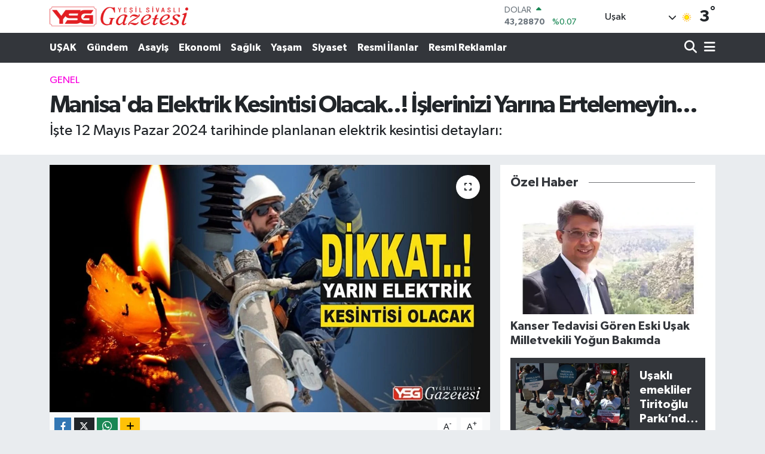

--- FILE ---
content_type: text/html; charset=UTF-8
request_url: https://www.yesilsivasligazetesi.com/manisada-elektrik-kesintisi-olacak-islerinizi-yarina-ertelemeyin
body_size: 25115
content:
<!DOCTYPE html>
<html lang="tr" data-theme="flow">
<head>
<link rel="dns-prefetch" href="//www.yesilsivasligazetesi.com">
<link rel="dns-prefetch" href="//yesilsivasligazetesicom.teimg.com">
<link rel="dns-prefetch" href="//static.tebilisim.com">
<link rel="dns-prefetch" href="//schema.org","@type":"NewsMediaOrganization","url":"www.yesilsivasligazetesi.com","name":"Yeşil">
<link rel="dns-prefetch" href="//cdn.p.analitik.bik.gov.tr">
<link rel="dns-prefetch" href="//cdn.ampproject.org">
<link rel="dns-prefetch" href="//cdn2.bildirt.com">
<link rel="dns-prefetch" href="//mc.yandex.ru">
<link rel="dns-prefetch" href="//cdn.onesignal.com">
<link rel="dns-prefetch" href="//www.googletagmanager.com">
<link rel="dns-prefetch" href="//www.facebook.com">
<link rel="dns-prefetch" href="//www.twitter.com">
<link rel="dns-prefetch" href="//www.instagram.com">
<link rel="dns-prefetch" href="//www.youtube.com">
<link rel="dns-prefetch" href="//x.com">
<link rel="dns-prefetch" href="//api.whatsapp.com">
<link rel="dns-prefetch" href="//www.linkedin.com">
<link rel="dns-prefetch" href="//pinterest.com">
<link rel="dns-prefetch" href="//t.me">
<link rel="dns-prefetch" href="//pagead2.googlesyndication.com">
<link rel="dns-prefetch" href="//tebilisim.com">
<link rel="dns-prefetch" href="//facebook.com">
<link rel="dns-prefetch" href="//twitter.com">

    <meta charset="utf-8">
<title>Manisa&#039;da Elektrik Kesintisi Olacak..! İşlerinizi Yarına Ertelemeyin...</title>
<meta name="description" content="İşte 12 Mayıs Pazar 2024 tarihinde planlanan elektrik kesintisi detayları:">
<link rel="canonical" href="https://www.yesilsivasligazetesi.com/manisada-elektrik-kesintisi-olacak-islerinizi-yarina-ertelemeyin">
<meta name="viewport" content="width=device-width,initial-scale=1">
<meta name="X-UA-Compatible" content="IE=edge">
<meta name="robots" content="max-image-preview:large">
<meta name="theme-color" content="#33363b">
<meta name="title" content="Manisa&#039;da Elektrik Kesintisi Olacak..! İşlerinizi Yarına Ertelemeyin...">
<meta name="articleSection" content="news">
<meta name="datePublished" content="2024-05-11T12:19:00+03:00">
<meta name="dateModified" content="2024-05-11T12:19:00+03:00">
<meta name="articleAuthor" content="Bülten">
<meta name="author" content="Bülten">
<link rel="amphtml" href="https://www.yesilsivasligazetesi.com/manisada-elektrik-kesintisi-olacak-islerinizi-yarina-ertelemeyin/amp">
<meta property="og:site_name" content="Uşak Yeşil Sivaslı Gazetesi">
<meta property="og:title" content="Manisa&#039;da Elektrik Kesintisi Olacak..! İşlerinizi Yarına Ertelemeyin...">
<meta property="og:description" content="İşte 12 Mayıs Pazar 2024 tarihinde planlanan elektrik kesintisi detayları:">
<meta property="og:url" content="https://www.yesilsivasligazetesi.com/manisada-elektrik-kesintisi-olacak-islerinizi-yarina-ertelemeyin">
<meta property="og:image" content="https://yesilsivasligazetesicom.teimg.com/yesilsivasligazetesi-com/uploads/2024/01/elektrik-kesintisi-usak.jpg">
<meta property="og:type" content="article">
<meta property="og:article:published_time" content="2024-05-11T12:19:00+03:00">
<meta property="og:article:modified_time" content="2024-05-11T12:19:00+03:00">
<meta name="twitter:card" content="summary_large_image">
<meta name="twitter:site" content="@yesilsivasli64">
<meta name="twitter:title" content="Manisa&#039;da Elektrik Kesintisi Olacak..! İşlerinizi Yarına Ertelemeyin...">
<meta name="twitter:description" content="İşte 12 Mayıs Pazar 2024 tarihinde planlanan elektrik kesintisi detayları:">
<meta name="twitter:image" content="https://yesilsivasligazetesicom.teimg.com/yesilsivasligazetesi-com/uploads/2024/01/elektrik-kesintisi-usak.jpg">
<meta name="twitter:url" content="https://www.yesilsivasligazetesi.com/manisada-elektrik-kesintisi-olacak-islerinizi-yarina-ertelemeyin">
<link rel="shortcut icon" type="image/x-icon" href="https://yesilsivasligazetesicom.teimg.com/yesilsivasligazetesi-com/uploads/2023/04/flow.png">
<link rel="manifest" href="https://www.yesilsivasligazetesi.com/manifest.json?v=6.6.4" />
<link rel="preload" href="https://static.tebilisim.com/flow/assets/css/font-awesome/fa-solid-900.woff2" as="font" type="font/woff2" crossorigin />
<link rel="preload" href="https://static.tebilisim.com/flow/assets/css/font-awesome/fa-brands-400.woff2" as="font" type="font/woff2" crossorigin />
<link rel="preload" href="https://static.tebilisim.com/flow/assets/css/weather-icons/font/weathericons-regular-webfont.woff2" as="font" type="font/woff2" crossorigin />
<link rel="preload" href="https://static.tebilisim.com/flow/vendor/te/fonts/gibson/Gibson-Bold.woff2" as="font" type="font/woff2" crossorigin />
<link rel="preload" href="https://static.tebilisim.com/flow/vendor/te/fonts/gibson/Gibson-BoldItalic.woff2" as="font" type="font/woff2" crossorigin />
<link rel="preload" href="https://static.tebilisim.com/flow/vendor/te/fonts/gibson/Gibson-Italic.woff2" as="font" type="font/woff2" crossorigin />
<link rel="preload" href="https://static.tebilisim.com/flow/vendor/te/fonts/gibson/Gibson-Light.woff2" as="font" type="font/woff2" crossorigin />
<link rel="preload" href="https://static.tebilisim.com/flow/vendor/te/fonts/gibson/Gibson-LightItalic.woff2" as="font" type="font/woff2" crossorigin />
<link rel="preload" href="https://static.tebilisim.com/flow/vendor/te/fonts/gibson/Gibson-SemiBold.woff2" as="font" type="font/woff2" crossorigin />
<link rel="preload" href="https://static.tebilisim.com/flow/vendor/te/fonts/gibson/Gibson-SemiBoldItalic.woff2" as="font" type="font/woff2" crossorigin />
<link rel="preload" href="https://static.tebilisim.com/flow/vendor/te/fonts/gibson/Gibson.woff2" as="font" type="font/woff2" crossorigin />


<link rel="preload" as="style" href="https://static.tebilisim.com/flow/vendor/te/fonts/gibson.css?v=6.6.4">
<link rel="stylesheet" href="https://static.tebilisim.com/flow/vendor/te/fonts/gibson.css?v=6.6.4">

<style>:root {
        --te-link-color: #333;
        --te-link-hover-color: #000;
        --te-font: "Gibson";
        --te-secondary-font: "Gibson";
        --te-h1-font-size: 40px;
        --te-color: #33363b;
        --te-hover-color: #33363b;
        --mm-ocd-width: 85%!important; /*  Mobil Menü Genişliği */
        --swiper-theme-color: var(--te-color)!important;
        --header-13-color: #ffc107;
    }</style><link rel="preload" as="style" href="https://static.tebilisim.com/flow/assets/vendor/bootstrap/css/bootstrap.min.css?v=6.6.4">
<link rel="stylesheet" href="https://static.tebilisim.com/flow/assets/vendor/bootstrap/css/bootstrap.min.css?v=6.6.4">
<link rel="preload" as="style" href="https://static.tebilisim.com/flow/assets/css/app6.6.4.min.css">
<link rel="stylesheet" href="https://static.tebilisim.com/flow/assets/css/app6.6.4.min.css">



<script type="application/ld+json">{"@context":"https:\/\/schema.org","@type":"WebSite","url":"https:\/\/www.yesilsivasligazetesi.com","potentialAction":{"@type":"SearchAction","target":"https:\/\/www.yesilsivasligazetesi.com\/arama?q={query}","query-input":"required name=query"}}</script>

<script type="application/ld+json">{"@context":"https://schema.org","@type":"NewsMediaOrganization","url":"https://www.yesilsivasligazetesi.com","name":"Yeşil Sivaslı Gazetesi","logo":"https://yesilsivasligazetesicom.teimg.com/yesilsivasligazetesi-com/uploads/2023/04/logo.png","sameAs":["https://www.facebook.com/yesilsivasligazetesi","https://www.twitter.com/yesilsivasli64","https://www.youtube.com/yesilsivasligazetesi","https://www.instagram.com/usakyesilsivasligazetesi"]}</script>

<script type="application/ld+json">{"@context":"https:\/\/schema.org","@graph":[{"@type":"SiteNavigationElement","name":"Ana Sayfa","url":"https:\/\/www.yesilsivasligazetesi.com","@id":"https:\/\/www.yesilsivasligazetesi.com"},{"@type":"SiteNavigationElement","name":"Resmi \u0130lanlar","url":"https:\/\/www.yesilsivasligazetesi.com\/resmi-ilanlar","@id":"https:\/\/www.yesilsivasligazetesi.com\/resmi-ilanlar"},{"@type":"SiteNavigationElement","name":"G\u00fcndem","url":"https:\/\/www.yesilsivasligazetesi.com\/gundem","@id":"https:\/\/www.yesilsivasligazetesi.com\/gundem"},{"@type":"SiteNavigationElement","name":"Ekonomi","url":"https:\/\/www.yesilsivasligazetesi.com\/ekonomi","@id":"https:\/\/www.yesilsivasligazetesi.com\/ekonomi"},{"@type":"SiteNavigationElement","name":"Sa\u011fl\u0131k","url":"https:\/\/www.yesilsivasligazetesi.com\/saglik","@id":"https:\/\/www.yesilsivasligazetesi.com\/saglik"},{"@type":"SiteNavigationElement","name":"Ya\u015fam","url":"https:\/\/www.yesilsivasligazetesi.com\/yasam","@id":"https:\/\/www.yesilsivasligazetesi.com\/yasam"},{"@type":"SiteNavigationElement","name":"Spor","url":"https:\/\/www.yesilsivasligazetesi.com\/spor","@id":"https:\/\/www.yesilsivasligazetesi.com\/spor"},{"@type":"SiteNavigationElement","name":"Teknoloji","url":"https:\/\/www.yesilsivasligazetesi.com\/teknoloji","@id":"https:\/\/www.yesilsivasligazetesi.com\/teknoloji"},{"@type":"SiteNavigationElement","name":"Asayi\u015f","url":"https:\/\/www.yesilsivasligazetesi.com\/asayis","@id":"https:\/\/www.yesilsivasligazetesi.com\/asayis"},{"@type":"SiteNavigationElement","name":"Bilim","url":"https:\/\/www.yesilsivasligazetesi.com\/bilim","@id":"https:\/\/www.yesilsivasligazetesi.com\/bilim"},{"@type":"SiteNavigationElement","name":"Sanat","url":"https:\/\/www.yesilsivasligazetesi.com\/sanat","@id":"https:\/\/www.yesilsivasligazetesi.com\/sanat"},{"@type":"SiteNavigationElement","name":"Turizm","url":"https:\/\/www.yesilsivasligazetesi.com\/turizm","@id":"https:\/\/www.yesilsivasligazetesi.com\/turizm"},{"@type":"SiteNavigationElement","name":"Siyaset","url":"https:\/\/www.yesilsivasligazetesi.com\/siyaset","@id":"https:\/\/www.yesilsivasligazetesi.com\/siyaset"},{"@type":"SiteNavigationElement","name":"E\u011fitim","url":"https:\/\/www.yesilsivasligazetesi.com\/egitim","@id":"https:\/\/www.yesilsivasligazetesi.com\/egitim"},{"@type":"SiteNavigationElement","name":"Genel","url":"https:\/\/www.yesilsivasligazetesi.com\/genel","@id":"https:\/\/www.yesilsivasligazetesi.com\/genel"},{"@type":"SiteNavigationElement","name":"Haberde insan","url":"https:\/\/www.yesilsivasligazetesi.com\/haberde-insan","@id":"https:\/\/www.yesilsivasligazetesi.com\/haberde-insan"},{"@type":"SiteNavigationElement","name":"\u00c7evre","url":"https:\/\/www.yesilsivasligazetesi.com\/cevre","@id":"https:\/\/www.yesilsivasligazetesi.com\/cevre"},{"@type":"SiteNavigationElement","name":"GAZ\u0130ANTEP","url":"https:\/\/www.yesilsivasligazetesi.com\/gaziantep","@id":"https:\/\/www.yesilsivasligazetesi.com\/gaziantep"},{"@type":"SiteNavigationElement","name":"Politika","url":"https:\/\/www.yesilsivasligazetesi.com\/politika","@id":"https:\/\/www.yesilsivasligazetesi.com\/politika"},{"@type":"SiteNavigationElement","name":"Yazarlar","url":"https:\/\/www.yesilsivasligazetesi.com\/yazarlar","@id":"https:\/\/www.yesilsivasligazetesi.com\/yazarlar"},{"@type":"SiteNavigationElement","name":"KOCAEL\u0130","url":"https:\/\/www.yesilsivasligazetesi.com\/kocaeli","@id":"https:\/\/www.yesilsivasligazetesi.com\/kocaeli"},{"@type":"SiteNavigationElement","name":"K\u00fclt\u00fcr-sanat","url":"https:\/\/www.yesilsivasligazetesi.com\/kultur-sanat","@id":"https:\/\/www.yesilsivasligazetesi.com\/kultur-sanat"},{"@type":"SiteNavigationElement","name":"G\u00fcncel","url":"https:\/\/www.yesilsivasligazetesi.com\/guncel","@id":"https:\/\/www.yesilsivasligazetesi.com\/guncel"},{"@type":"SiteNavigationElement","name":"BURSA","url":"https:\/\/www.yesilsivasligazetesi.com\/bursa","@id":"https:\/\/www.yesilsivasligazetesi.com\/bursa"},{"@type":"SiteNavigationElement","name":"U\u015eAK","url":"https:\/\/www.yesilsivasligazetesi.com\/usak","@id":"https:\/\/www.yesilsivasligazetesi.com\/usak"},{"@type":"SiteNavigationElement","name":"DEN\u0130ZL\u0130","url":"https:\/\/www.yesilsivasligazetesi.com\/denizli","@id":"https:\/\/www.yesilsivasligazetesi.com\/denizli"},{"@type":"SiteNavigationElement","name":"\u0130ZM\u0130R","url":"https:\/\/www.yesilsivasligazetesi.com\/izmir","@id":"https:\/\/www.yesilsivasligazetesi.com\/izmir"},{"@type":"SiteNavigationElement","name":"K\u00dcTAHYA","url":"https:\/\/www.yesilsivasligazetesi.com\/kutahya","@id":"https:\/\/www.yesilsivasligazetesi.com\/kutahya"},{"@type":"SiteNavigationElement","name":"Videolu Haberler","url":"https:\/\/www.yesilsivasligazetesi.com\/videolar","@id":"https:\/\/www.yesilsivasligazetesi.com\/videolar"},{"@type":"SiteNavigationElement","name":"Magazin","url":"https:\/\/www.yesilsivasligazetesi.com\/magazin","@id":"https:\/\/www.yesilsivasligazetesi.com\/magazin"},{"@type":"SiteNavigationElement","name":"Foto Galeri","url":"https:\/\/www.yesilsivasligazetesi.com\/foto-galeri","@id":"https:\/\/www.yesilsivasligazetesi.com\/foto-galeri"},{"@type":"SiteNavigationElement","name":"Afyonkarahisar","url":"https:\/\/www.yesilsivasligazetesi.com\/afyonkarahisar","@id":"https:\/\/www.yesilsivasligazetesi.com\/afyonkarahisar"},{"@type":"SiteNavigationElement","name":"Mu\u011fla","url":"https:\/\/www.yesilsivasligazetesi.com\/mugla","@id":"https:\/\/www.yesilsivasligazetesi.com\/mugla"},{"@type":"SiteNavigationElement","name":"Erzurum","url":"https:\/\/www.yesilsivasligazetesi.com\/erzurum","@id":"https:\/\/www.yesilsivasligazetesi.com\/erzurum"},{"@type":"SiteNavigationElement","name":"Antalya","url":"https:\/\/www.yesilsivasligazetesi.com\/antalya","@id":"https:\/\/www.yesilsivasligazetesi.com\/antalya"},{"@type":"SiteNavigationElement","name":"Kayseri","url":"https:\/\/www.yesilsivasligazetesi.com\/kayseri","@id":"https:\/\/www.yesilsivasligazetesi.com\/kayseri"},{"@type":"SiteNavigationElement","name":"Bilim, teknoloji","url":"https:\/\/www.yesilsivasligazetesi.com\/bilim-teknoloji","@id":"https:\/\/www.yesilsivasligazetesi.com\/bilim-teknoloji"},{"@type":"SiteNavigationElement","name":"Videolu Haberler","url":"https:\/\/www.yesilsivasligazetesi.com\/videolu-haberler","@id":"https:\/\/www.yesilsivasligazetesi.com\/videolu-haberler"},{"@type":"SiteNavigationElement","name":"\u015eanl\u0131urfa","url":"https:\/\/www.yesilsivasligazetesi.com\/sanliurfa","@id":"https:\/\/www.yesilsivasligazetesi.com\/sanliurfa"},{"@type":"SiteNavigationElement","name":"Amasya","url":"https:\/\/www.yesilsivasligazetesi.com\/amasya","@id":"https:\/\/www.yesilsivasligazetesi.com\/amasya"},{"@type":"SiteNavigationElement","name":"Eski\u015fehir","url":"https:\/\/www.yesilsivasligazetesi.com\/eskisehir","@id":"https:\/\/www.yesilsivasligazetesi.com\/eskisehir"},{"@type":"SiteNavigationElement","name":"Van","url":"https:\/\/www.yesilsivasligazetesi.com\/van","@id":"https:\/\/www.yesilsivasligazetesi.com\/van"},{"@type":"SiteNavigationElement","name":"Hatay","url":"https:\/\/www.yesilsivasligazetesi.com\/hatay","@id":"https:\/\/www.yesilsivasligazetesi.com\/hatay"},{"@type":"SiteNavigationElement","name":"Ayd\u0131n","url":"https:\/\/www.yesilsivasligazetesi.com\/aydin","@id":"https:\/\/www.yesilsivasligazetesi.com\/aydin"},{"@type":"SiteNavigationElement","name":"Bilim ve teknoloji","url":"https:\/\/www.yesilsivasligazetesi.com\/bilim-ve-teknoloji","@id":"https:\/\/www.yesilsivasligazetesi.com\/bilim-ve-teknoloji"},{"@type":"SiteNavigationElement","name":"Mersin","url":"https:\/\/www.yesilsivasligazetesi.com\/mersin","@id":"https:\/\/www.yesilsivasligazetesi.com\/mersin"},{"@type":"SiteNavigationElement","name":"Osmaniye","url":"https:\/\/www.yesilsivasligazetesi.com\/osmaniye","@id":"https:\/\/www.yesilsivasligazetesi.com\/osmaniye"},{"@type":"SiteNavigationElement","name":"Adana","url":"https:\/\/www.yesilsivasligazetesi.com\/adana","@id":"https:\/\/www.yesilsivasligazetesi.com\/adana"},{"@type":"SiteNavigationElement","name":"Ad\u0131yaman","url":"https:\/\/www.yesilsivasligazetesi.com\/adiyaman","@id":"https:\/\/www.yesilsivasligazetesi.com\/adiyaman"},{"@type":"SiteNavigationElement","name":"A\u011fr\u0131","url":"https:\/\/www.yesilsivasligazetesi.com\/agri","@id":"https:\/\/www.yesilsivasligazetesi.com\/agri"},{"@type":"SiteNavigationElement","name":"\u0130stanbul","url":"https:\/\/www.yesilsivasligazetesi.com\/istanbul","@id":"https:\/\/www.yesilsivasligazetesi.com\/istanbul"},{"@type":"SiteNavigationElement","name":"Erzincan","url":"https:\/\/www.yesilsivasligazetesi.com\/erzincan","@id":"https:\/\/www.yesilsivasligazetesi.com\/erzincan"},{"@type":"SiteNavigationElement","name":"Ordu","url":"https:\/\/www.yesilsivasligazetesi.com\/ordu","@id":"https:\/\/www.yesilsivasligazetesi.com\/ordu"},{"@type":"SiteNavigationElement","name":"Diyarbak\u0131r","url":"https:\/\/www.yesilsivasligazetesi.com\/diyarbakir","@id":"https:\/\/www.yesilsivasligazetesi.com\/diyarbakir"},{"@type":"SiteNavigationElement","name":"D\u00fczce","url":"https:\/\/www.yesilsivasligazetesi.com\/duzce","@id":"https:\/\/www.yesilsivasligazetesi.com\/duzce"},{"@type":"SiteNavigationElement","name":"Isparta","url":"https:\/\/www.yesilsivasligazetesi.com\/isparta","@id":"https:\/\/www.yesilsivasligazetesi.com\/isparta"},{"@type":"SiteNavigationElement","name":"Sakarya","url":"https:\/\/www.yesilsivasligazetesi.com\/sakarya","@id":"https:\/\/www.yesilsivasligazetesi.com\/sakarya"},{"@type":"SiteNavigationElement","name":"Mardin","url":"https:\/\/www.yesilsivasligazetesi.com\/mardin","@id":"https:\/\/www.yesilsivasligazetesi.com\/mardin"},{"@type":"SiteNavigationElement","name":"Karaman","url":"https:\/\/www.yesilsivasligazetesi.com\/karaman","@id":"https:\/\/www.yesilsivasligazetesi.com\/karaman"},{"@type":"SiteNavigationElement","name":"Siirt","url":"https:\/\/www.yesilsivasligazetesi.com\/siirt","@id":"https:\/\/www.yesilsivasligazetesi.com\/siirt"},{"@type":"SiteNavigationElement","name":"Bilecik","url":"https:\/\/www.yesilsivasligazetesi.com\/bilecik","@id":"https:\/\/www.yesilsivasligazetesi.com\/bilecik"},{"@type":"SiteNavigationElement","name":"Ankara","url":"https:\/\/www.yesilsivasligazetesi.com\/ankara","@id":"https:\/\/www.yesilsivasligazetesi.com\/ankara"},{"@type":"SiteNavigationElement","name":"K\u0131r\u015fehir","url":"https:\/\/www.yesilsivasligazetesi.com\/kirsehir","@id":"https:\/\/www.yesilsivasligazetesi.com\/kirsehir"},{"@type":"SiteNavigationElement","name":"Manisa","url":"https:\/\/www.yesilsivasligazetesi.com\/manisa","@id":"https:\/\/www.yesilsivasligazetesi.com\/manisa"},{"@type":"SiteNavigationElement","name":"Bitlis","url":"https:\/\/www.yesilsivasligazetesi.com\/bitlis","@id":"https:\/\/www.yesilsivasligazetesi.com\/bitlis"},{"@type":"SiteNavigationElement","name":"Konya","url":"https:\/\/www.yesilsivasligazetesi.com\/konya","@id":"https:\/\/www.yesilsivasligazetesi.com\/konya"},{"@type":"SiteNavigationElement","name":"Bal\u0131kesir","url":"https:\/\/www.yesilsivasligazetesi.com\/balikesir","@id":"https:\/\/www.yesilsivasligazetesi.com\/balikesir"},{"@type":"SiteNavigationElement","name":"Sinop","url":"https:\/\/www.yesilsivasligazetesi.com\/sinop","@id":"https:\/\/www.yesilsivasligazetesi.com\/sinop"},{"@type":"SiteNavigationElement","name":"Bing\u00f6l","url":"https:\/\/www.yesilsivasligazetesi.com\/bingol","@id":"https:\/\/www.yesilsivasligazetesi.com\/bingol"},{"@type":"SiteNavigationElement","name":"Sivas","url":"https:\/\/www.yesilsivasligazetesi.com\/sivas","@id":"https:\/\/www.yesilsivasligazetesi.com\/sivas"},{"@type":"SiteNavigationElement","name":"Tokat","url":"https:\/\/www.yesilsivasligazetesi.com\/tokat","@id":"https:\/\/www.yesilsivasligazetesi.com\/tokat"},{"@type":"SiteNavigationElement","name":"Bolu","url":"https:\/\/www.yesilsivasligazetesi.com\/bolu","@id":"https:\/\/www.yesilsivasligazetesi.com\/bolu"},{"@type":"SiteNavigationElement","name":"Bart\u0131n","url":"https:\/\/www.yesilsivasligazetesi.com\/bartin","@id":"https:\/\/www.yesilsivasligazetesi.com\/bartin"},{"@type":"SiteNavigationElement","name":"Nev\u015fehir","url":"https:\/\/www.yesilsivasligazetesi.com\/nevsehir","@id":"https:\/\/www.yesilsivasligazetesi.com\/nevsehir"},{"@type":"SiteNavigationElement","name":"Elaz\u0131\u011f","url":"https:\/\/www.yesilsivasligazetesi.com\/elazig","@id":"https:\/\/www.yesilsivasligazetesi.com\/elazig"},{"@type":"SiteNavigationElement","name":"Zonguldak","url":"https:\/\/www.yesilsivasligazetesi.com\/zonguldak","@id":"https:\/\/www.yesilsivasligazetesi.com\/zonguldak"},{"@type":"SiteNavigationElement","name":"\u00c7orum","url":"https:\/\/www.yesilsivasligazetesi.com\/corum","@id":"https:\/\/www.yesilsivasligazetesi.com\/corum"},{"@type":"SiteNavigationElement","name":"Malatya","url":"https:\/\/www.yesilsivasligazetesi.com\/malatya","@id":"https:\/\/www.yesilsivasligazetesi.com\/malatya"},{"@type":"SiteNavigationElement","name":"Burdur","url":"https:\/\/www.yesilsivasligazetesi.com\/burdur","@id":"https:\/\/www.yesilsivasligazetesi.com\/burdur"},{"@type":"SiteNavigationElement","name":"Kahramanmara\u015f","url":"https:\/\/www.yesilsivasligazetesi.com\/kahramanmaras","@id":"https:\/\/www.yesilsivasligazetesi.com\/kahramanmaras"},{"@type":"SiteNavigationElement","name":"Samsun","url":"https:\/\/www.yesilsivasligazetesi.com\/samsun","@id":"https:\/\/www.yesilsivasligazetesi.com\/samsun"},{"@type":"SiteNavigationElement","name":"\u015e\u0131rnak","url":"https:\/\/www.yesilsivasligazetesi.com\/sirnak","@id":"https:\/\/www.yesilsivasligazetesi.com\/sirnak"},{"@type":"SiteNavigationElement","name":"Tekirda\u011f","url":"https:\/\/www.yesilsivasligazetesi.com\/tekirdag","@id":"https:\/\/www.yesilsivasligazetesi.com\/tekirdag"},{"@type":"SiteNavigationElement","name":"Karab\u00fck","url":"https:\/\/www.yesilsivasligazetesi.com\/karabuk","@id":"https:\/\/www.yesilsivasligazetesi.com\/karabuk"},{"@type":"SiteNavigationElement","name":"Yozgat","url":"https:\/\/www.yesilsivasligazetesi.com\/yozgat","@id":"https:\/\/www.yesilsivasligazetesi.com\/yozgat"},{"@type":"SiteNavigationElement","name":"Aksaray","url":"https:\/\/www.yesilsivasligazetesi.com\/aksaray","@id":"https:\/\/www.yesilsivasligazetesi.com\/aksaray"},{"@type":"SiteNavigationElement","name":"Bayburt","url":"https:\/\/www.yesilsivasligazetesi.com\/bayburt","@id":"https:\/\/www.yesilsivasligazetesi.com\/bayburt"},{"@type":"SiteNavigationElement","name":"\u00c7anakkale","url":"https:\/\/www.yesilsivasligazetesi.com\/canakkale","@id":"https:\/\/www.yesilsivasligazetesi.com\/canakkale"},{"@type":"SiteNavigationElement","name":"Wash\u0131ngton","url":"https:\/\/www.yesilsivasligazetesi.com\/washington","@id":"https:\/\/www.yesilsivasligazetesi.com\/washington"},{"@type":"SiteNavigationElement","name":"Kars","url":"https:\/\/www.yesilsivasligazetesi.com\/kars","@id":"https:\/\/www.yesilsivasligazetesi.com\/kars"},{"@type":"SiteNavigationElement","name":"Ni\u011fde","url":"https:\/\/www.yesilsivasligazetesi.com\/nigde","@id":"https:\/\/www.yesilsivasligazetesi.com\/nigde"},{"@type":"SiteNavigationElement","name":"Giresun","url":"https:\/\/www.yesilsivasligazetesi.com\/giresun","@id":"https:\/\/www.yesilsivasligazetesi.com\/giresun"},{"@type":"SiteNavigationElement","name":"Tahran","url":"https:\/\/www.yesilsivasligazetesi.com\/tahran","@id":"https:\/\/www.yesilsivasligazetesi.com\/tahran"},{"@type":"SiteNavigationElement","name":"K\u0131r\u0131kkale","url":"https:\/\/www.yesilsivasligazetesi.com\/kirikkale","@id":"https:\/\/www.yesilsivasligazetesi.com\/kirikkale"},{"@type":"SiteNavigationElement","name":"Kastamonu","url":"https:\/\/www.yesilsivasligazetesi.com\/kastamonu","@id":"https:\/\/www.yesilsivasligazetesi.com\/kastamonu"},{"@type":"SiteNavigationElement","name":"\u00c7ank\u0131r\u0131","url":"https:\/\/www.yesilsivasligazetesi.com\/cankiri","@id":"https:\/\/www.yesilsivasligazetesi.com\/cankiri"},{"@type":"SiteNavigationElement","name":"Rize","url":"https:\/\/www.yesilsivasligazetesi.com\/rize","@id":"https:\/\/www.yesilsivasligazetesi.com\/rize"},{"@type":"SiteNavigationElement","name":"Tel aviv","url":"https:\/\/www.yesilsivasligazetesi.com\/tel-aviv","@id":"https:\/\/www.yesilsivasligazetesi.com\/tel-aviv"},{"@type":"SiteNavigationElement","name":"Mu\u015f","url":"https:\/\/www.yesilsivasligazetesi.com\/mus","@id":"https:\/\/www.yesilsivasligazetesi.com\/mus"},{"@type":"SiteNavigationElement","name":"Edirne","url":"https:\/\/www.yesilsivasligazetesi.com\/edirne","@id":"https:\/\/www.yesilsivasligazetesi.com\/edirne"},{"@type":"SiteNavigationElement","name":"G\u00fcm\u00fc\u015fhane","url":"https:\/\/www.yesilsivasligazetesi.com\/gumushane","@id":"https:\/\/www.yesilsivasligazetesi.com\/gumushane"},{"@type":"SiteNavigationElement","name":"Trabzon","url":"https:\/\/www.yesilsivasligazetesi.com\/trabzon","@id":"https:\/\/www.yesilsivasligazetesi.com\/trabzon"},{"@type":"SiteNavigationElement","name":"D\u00fcnya","url":"https:\/\/www.yesilsivasligazetesi.com\/dunya","@id":"https:\/\/www.yesilsivasligazetesi.com\/dunya"},{"@type":"SiteNavigationElement","name":"Medellin","url":"https:\/\/www.yesilsivasligazetesi.com\/medellin","@id":"https:\/\/www.yesilsivasligazetesi.com\/medellin"},{"@type":"SiteNavigationElement","name":"Tokyo","url":"https:\/\/www.yesilsivasligazetesi.com\/tokyo","@id":"https:\/\/www.yesilsivasligazetesi.com\/tokyo"},{"@type":"SiteNavigationElement","name":"Yalova","url":"https:\/\/www.yesilsivasligazetesi.com\/yalova","@id":"https:\/\/www.yesilsivasligazetesi.com\/yalova"},{"@type":"SiteNavigationElement","name":"Ardahan","url":"https:\/\/www.yesilsivasligazetesi.com\/ardahan","@id":"https:\/\/www.yesilsivasligazetesi.com\/ardahan"},{"@type":"SiteNavigationElement","name":"Kahire","url":"https:\/\/www.yesilsivasligazetesi.com\/kahire","@id":"https:\/\/www.yesilsivasligazetesi.com\/kahire"},{"@type":"SiteNavigationElement","name":"Seul","url":"https:\/\/www.yesilsivasligazetesi.com\/seul","@id":"https:\/\/www.yesilsivasligazetesi.com\/seul"},{"@type":"SiteNavigationElement","name":"Srebrenitsa","url":"https:\/\/www.yesilsivasligazetesi.com\/srebrenitsa","@id":"https:\/\/www.yesilsivasligazetesi.com\/srebrenitsa"},{"@type":"SiteNavigationElement","name":"Massachusetts","url":"https:\/\/www.yesilsivasligazetesi.com\/massachusetts","@id":"https:\/\/www.yesilsivasligazetesi.com\/massachusetts"},{"@type":"SiteNavigationElement","name":"Londra","url":"https:\/\/www.yesilsivasligazetesi.com\/londra","@id":"https:\/\/www.yesilsivasligazetesi.com\/londra"},{"@type":"SiteNavigationElement","name":"Hanoi","url":"https:\/\/www.yesilsivasligazetesi.com\/hanoi","@id":"https:\/\/www.yesilsivasligazetesi.com\/hanoi"},{"@type":"SiteNavigationElement","name":"Jakarta","url":"https:\/\/www.yesilsivasligazetesi.com\/jakarta","@id":"https:\/\/www.yesilsivasligazetesi.com\/jakarta"},{"@type":"SiteNavigationElement","name":"Paris","url":"https:\/\/www.yesilsivasligazetesi.com\/paris","@id":"https:\/\/www.yesilsivasligazetesi.com\/paris"},{"@type":"SiteNavigationElement","name":"Kilis","url":"https:\/\/www.yesilsivasligazetesi.com\/kilis","@id":"https:\/\/www.yesilsivasligazetesi.com\/kilis"},{"@type":"SiteNavigationElement","name":"Erbil","url":"https:\/\/www.yesilsivasligazetesi.com\/erbil","@id":"https:\/\/www.yesilsivasligazetesi.com\/erbil"},{"@type":"SiteNavigationElement","name":"New york","url":"https:\/\/www.yesilsivasligazetesi.com\/new-york","@id":"https:\/\/www.yesilsivasligazetesi.com\/new-york"},{"@type":"SiteNavigationElement","name":"Tunceli","url":"https:\/\/www.yesilsivasligazetesi.com\/tunceli","@id":"https:\/\/www.yesilsivasligazetesi.com\/tunceli"},{"@type":"SiteNavigationElement","name":"Batman","url":"https:\/\/www.yesilsivasligazetesi.com\/batman","@id":"https:\/\/www.yesilsivasligazetesi.com\/batman"},{"@type":"SiteNavigationElement","name":"Artvin","url":"https:\/\/www.yesilsivasligazetesi.com\/artvin","@id":"https:\/\/www.yesilsivasligazetesi.com\/artvin"},{"@type":"SiteNavigationElement","name":"Bras\u0131l\u0131a","url":"https:\/\/www.yesilsivasligazetesi.com\/brasilia","@id":"https:\/\/www.yesilsivasligazetesi.com\/brasilia"},{"@type":"SiteNavigationElement","name":"K\u0131rklareli","url":"https:\/\/www.yesilsivasligazetesi.com\/kirklareli","@id":"https:\/\/www.yesilsivasligazetesi.com\/kirklareli"},{"@type":"SiteNavigationElement","name":"Resmi Reklamlar","url":"https:\/\/www.yesilsivasligazetesi.com\/resmi-reklamlar","@id":"https:\/\/www.yesilsivasligazetesi.com\/resmi-reklamlar"},{"@type":"SiteNavigationElement","name":"\u0130leti\u015fim","url":"https:\/\/www.yesilsivasligazetesi.com\/iletisim","@id":"https:\/\/www.yesilsivasligazetesi.com\/iletisim"},{"@type":"SiteNavigationElement","name":"Gizlilik S\u00f6zle\u015fmesi","url":"https:\/\/www.yesilsivasligazetesi.com\/gizlilik-sozlesmesi","@id":"https:\/\/www.yesilsivasligazetesi.com\/gizlilik-sozlesmesi"},{"@type":"SiteNavigationElement","name":"Yazarlar","url":"https:\/\/www.yesilsivasligazetesi.com\/yazarlar","@id":"https:\/\/www.yesilsivasligazetesi.com\/yazarlar"},{"@type":"SiteNavigationElement","name":"Foto Galeri","url":"https:\/\/www.yesilsivasligazetesi.com\/foto-galeri","@id":"https:\/\/www.yesilsivasligazetesi.com\/foto-galeri"},{"@type":"SiteNavigationElement","name":"Video Galeri","url":"https:\/\/www.yesilsivasligazetesi.com\/video","@id":"https:\/\/www.yesilsivasligazetesi.com\/video"},{"@type":"SiteNavigationElement","name":"Seri \u0130lanlar","url":"https:\/\/www.yesilsivasligazetesi.com\/ilan","@id":"https:\/\/www.yesilsivasligazetesi.com\/ilan"},{"@type":"SiteNavigationElement","name":"Anketler","url":"https:\/\/www.yesilsivasligazetesi.com\/anketler","@id":"https:\/\/www.yesilsivasligazetesi.com\/anketler"},{"@type":"SiteNavigationElement","name":"Sivasl\u0131 Bug\u00fcn, Yar\u0131n ve 1 Haftal\u0131k Hava Durumu Tahmini","url":"https:\/\/www.yesilsivasligazetesi.com\/sivasli-hava-durumu","@id":"https:\/\/www.yesilsivasligazetesi.com\/sivasli-hava-durumu"},{"@type":"SiteNavigationElement","name":"Sivasl\u0131 Namaz Vakitleri","url":"https:\/\/www.yesilsivasligazetesi.com\/sivasli-namaz-vakitleri","@id":"https:\/\/www.yesilsivasligazetesi.com\/sivasli-namaz-vakitleri"},{"@type":"SiteNavigationElement","name":"Puan Durumu ve Fikst\u00fcr","url":"https:\/\/www.yesilsivasligazetesi.com\/futbol\/st-super-lig-puan-durumu-ve-fikstur","@id":"https:\/\/www.yesilsivasligazetesi.com\/futbol\/st-super-lig-puan-durumu-ve-fikstur"}]}</script>

<script type="application/ld+json">{"@context":"https:\/\/schema.org","@type":"BreadcrumbList","itemListElement":[{"@type":"ListItem","position":1,"item":{"@type":"Thing","@id":"https:\/\/www.yesilsivasligazetesi.com","name":"Haberler"}}]}</script>
<script type="application/ld+json">{"@context":"https:\/\/schema.org","@type":"NewsArticle","headline":"Manisa'da Elektrik Kesintisi Olacak..! \u0130\u015flerinizi Yar\u0131na Ertelemeyin...","articleSection":"Genel","dateCreated":"2024-05-11T12:19:00+03:00","datePublished":"2024-05-11T12:19:00+03:00","dateModified":"2024-05-11T12:19:00+03:00","wordCount":371,"genre":"news","mainEntityOfPage":{"@type":"WebPage","@id":"https:\/\/www.yesilsivasligazetesi.com\/manisada-elektrik-kesintisi-olacak-islerinizi-yarina-ertelemeyin"},"articleBody":"<p>Manisa'n\u0131n \u00e7e\u015fitli b\u00f6lgelerinde ya\u015fanan elektrik kesintileri, Gediz Elektrik taraf\u0131ndan yap\u0131lan \u015febeke yenileme ve bak\u0131m \u00e7al\u0131\u015fmalar\u0131 nedeniyle ger\u00e7ekle\u015ftiriliyor. Elektrik kesintilerinin oldu\u011fu b\u00f6lgelerde ya\u015fayan vatanda\u015flar, kesintilerin hayatlar\u0131n\u0131 olumsuz y\u00f6nde etkiledi\u011fini dile getiriyorlar. \u0130\u015fte 12 May\u0131s Pazar 2024 tarihinde planlanan elektrik kesintisi detaylar\u0131:<\/p>\r\n\r\n<ul>\r\n <li>\r\n <p>Kesinti ID: 3062060<\/p>\r\n\r\n <ul>\r\n  <li>Saat: 9:00 - 12:00<\/li>\r\n  <li>Durum: Planland\u0131<\/li>\r\n  <li>Kesinti Nedeni: \u015eebeke Yenileme ve Bak\u0131m \u00c7al\u0131\u015fmalar\u0131<\/li>\r\n  <li>Etkilenen B\u00f6lge: Akhisar \/ Manisa, Re\u015fat Bey (Tekstilciler Sitesi)<\/li>\r\n <\/ul>\r\n <\/li>\r\n <li>\r\n <p>Kesinti ID: 3060364<\/p>\r\n\r\n <ul>\r\n  <li>Saat: 0:00 - 2:00<\/li>\r\n  <li>Durum: Planland\u0131<\/li>\r\n  <li>Kesinti Nedeni: \u015eebeke Yenileme ve Bak\u0131m \u00c7al\u0131\u015fmalar\u0131<\/li>\r\n  <li>Etkilenen Mahalleler: Kula \/ Manisa, Seyitali, Zaferiye, K\u0131z\u0131lkaya, Yurtba\u015f\u0131, \u015eeritli, \u015eehitlio\u011flu, Sarn\u0131\u00e7, Ortak\u00f6y, Nar\u0131ncal\u0131p\u0131trak, K\u00f6rez, Kal\u0131nharman, G\u00fcvercinlik, 4 Eyl\u00fcl, G\u00f6lba\u015f\u0131, Derek\u00f6y<\/li>\r\n <\/ul>\r\n <\/li>\r\n <li>\r\n <p>Kesinti ID: 3060369<\/p>\r\n\r\n <ul>\r\n  <li>Saat: 0:00 - 2:00<\/li>\r\n  <li>Durum: Planland\u0131<\/li>\r\n  <li>Kesinti Nedeni: \u015eebeke Yenileme ve Bak\u0131m \u00c7al\u0131\u015fmalar\u0131<\/li>\r\n  <li>Etkilenen Mahalleler: Kula \/ Manisa, \u0130ncesu, Hamidiye, Sara\u00e7lar, Encekler, Ayaz\u00f6ren, Ya\u011fbast\u0131, \u015e\u0131hl\u0131, Kenger, Karaoba, G\u00f6k\u00e7e\u00f6ren, Erenba\u011f\u0131, Emre, Bayram\u015fah, Ayvatlar, Sandal, Kavac\u0131k, Topuzdamlar\u0131<\/li>\r\n <\/ul>\r\n <\/li>\r\n <li>\r\n <p>Kesinti ID: 3060556<\/p>\r\n\r\n <ul>\r\n  <li>Saat: 9:00 - 15:00<\/li>\r\n  <li>Durum: Planland\u0131<\/li>\r\n  <li>Kesinti Nedeni: \u015eebeke Yenileme ve Bak\u0131m \u00c7al\u0131\u015fmalar\u0131<\/li>\r\n  <li>Etkilenen Mahalleler: Salihli \/ Manisa, Aksoy, Kurtulu\u015f<\/li>\r\n <\/ul>\r\n <\/li>\r\n <li>\r\n <p>Kesinti ID: 3060557<\/p>\r\n\r\n <ul>\r\n  <li>Saat: 9:00 - 15:00<\/li>\r\n  <li>Durum: Planland\u0131<\/li>\r\n  <li>Kesinti Nedeni: \u015eebeke Yenileme ve Bak\u0131m \u00c7al\u0131\u015fmalar\u0131<\/li>\r\n  <li>Etkilenen Mahalleler: Salihli \/ Manisa, Aksoy, Kurtulu\u015f<\/li>\r\n <\/ul>\r\n <\/li>\r\n <li>\r\n <p>Kesinti ID: 3060558<\/p>\r\n\r\n <ul>\r\n  <li>Saat: 9:00 - 15:00<\/li>\r\n  <li>Durum: Planland\u0131<\/li>\r\n  <li>Kesinti Nedeni: \u015eebeke Yenileme ve Bak\u0131m \u00c7al\u0131\u015fmalar\u0131<\/li>\r\n  <li>Etkilenen Mahalleler: Salihli \/ Manisa, Kurtulu\u015f<\/li>\r\n <\/ul>\r\n <\/li>\r\n <li>\r\n <p>Kesinti ID: 3060560<\/p>\r\n\r\n <ul>\r\n  <li>Saat: 9:00 - 15:00<\/li>\r\n  <li>Durum: Planland\u0131<\/li>\r\n  <li>Kesinti Nedeni: \u015eebeke Yenileme ve Bak\u0131m \u00c7al\u0131\u015fmalar\u0131<\/li>\r\n  <li>Etkilenen Mahalleler: Salihli \/ Manisa, Y\u00f6r\u00fck, Kurtulu\u015f<\/li>\r\n <\/ul>\r\n <\/li>\r\n <li>\r\n <p>Kesinti ID: 3061408<\/p>\r\n\r\n <ul>\r\n  <li>Saat: 2:00 - 3:00<\/li>\r\n  <li>Durum: Planland\u0131<\/li>\r\n  <li>Kesinti Nedeni: \u015eebeke Yenileme ve Bak\u0131m \u00c7al\u0131\u015fmalar\u0131<\/li>\r\n  <li>Etkilenen Mahalleler: Salihli \/ Manisa, Atat\u00fcrk, Seyrantepe, Be\u015feyl\u00fcl, Y\u00f6r\u00fck, Zafer, K\u0131rveli, Koca\u00e7e\u015fme, Mithatpa\u015fa, Nam\u0131k Kemal, Sa\u011fl\u0131k, Aksoy, \u015eehitler, Cumhuriyet, Dedeta\u015f\u0131, Eski Cami, Gaziler, Keli<\/li>\r\n <\/ul>\r\n <\/li>\r\n <li>\r\n <p>Kesinti ID: 3061409<\/p>\r\n\r\n <ul>\r\n  <li>Saat: 6:00 - 7:00<\/li>\r\n  <li>Durum: Planland\u0131<\/li>\r\n  <li>Kesinti Nedeni: \u015eebeke Yenileme ve Bak\u0131m \u00c7al\u0131\u015fmalar\u0131<\/li>\r\n <\/ul>\r\n <\/li>\r\n<\/ul>\r\n\r\n<p>Elektrik kesintileri planl\u0131 bir \u015fekilde ger\u00e7ekle\u015ftirilse de, bu kesintilerin vatanda\u015flar\u0131n g\u00fcnl\u00fck ya\u015fant\u0131lar\u0131n\u0131 olumsuz etkiledi\u011fi g\u00f6r\u00fcl\u00fcyor. Konuyla ilgili olarak yetkililer, kesintilerin en k\u0131sa s\u00fcrede tamamlanmas\u0131 i\u00e7in \u00e7al\u0131\u015fmalar\u0131n\u0131 s\u00fcrd\u00fcrd\u00fcklerini belirtiyorlar.<\/p>","description":"\u0130\u015fte 12 May\u0131s Pazar 2024 tarihinde planlanan elektrik kesintisi detaylar\u0131:","inLanguage":"tr-TR","keywords":[],"image":{"@type":"ImageObject","url":"https:\/\/yesilsivasligazetesicom.teimg.com\/crop\/1280x720\/yesilsivasligazetesi-com\/uploads\/2024\/01\/elektrik-kesintisi-usak.jpg","width":"1280","height":"720","caption":"Manisa'da Elektrik Kesintisi Olacak..! \u0130\u015flerinizi Yar\u0131na Ertelemeyin..."},"publishingPrinciples":"https:\/\/www.yesilsivasligazetesi.com\/gizlilik-sozlesmesi","isFamilyFriendly":"http:\/\/schema.org\/True","isAccessibleForFree":"http:\/\/schema.org\/True","publisher":{"@type":"Organization","name":"Ye\u015fil Sivasl\u0131 Gazetesi","image":"https:\/\/yesilsivasligazetesicom.teimg.com\/yesilsivasligazetesi-com\/uploads\/2023\/04\/logo.png","logo":{"@type":"ImageObject","url":"https:\/\/yesilsivasligazetesicom.teimg.com\/yesilsivasligazetesi-com\/uploads\/2023\/04\/logo.png","width":"640","height":"375"}},"author":{"@type":"Person","name":"Seher ZEYBEK","honorificPrefix":"","jobTitle":"","url":null}}</script>




<script type="422ab688be8443ad933efade-text/javascript">!function(){var t=document.createElement("script");t.setAttribute("src",'https://cdn.p.analitik.bik.gov.tr/tracker'+(typeof Intl!=="undefined"?(typeof (Intl||"").PluralRules!=="undefined"?'1':typeof Promise!=="undefined"?'2':typeof MutationObserver!=='undefined'?'3':'4'):'4')+'.js'),t.setAttribute("data-website-id","52f4bc2d-8ff7-4fc2-9a41-cd8f94217909"),t.setAttribute("data-host-url",'//52f4bc2d-8ff7-4fc2-9a41-cd8f94217909.collector.p.analitik.bik.gov.tr'),document.head.appendChild(t)}();</script>
<meta name="google-site-verification" content="uyy2LRD6N76HMHYxRf804HSUuM2jMQ4GFo5PZZjEf5g" />

<meta name="robots" content="index, follow" />
<meta name="googlebot" content="index, follow, max-snippet:-1, max-image-preview:large, max-video-preview:-1" />
<meta name="bingbot" content="index, follow, max-snippet:-1, max-image-preview:large, max-video-preview:-1" />

<script async custom-element="amp-iframe" src="https://cdn.ampproject.org/v0/amp-iframe-0.1.js" type="422ab688be8443ad933efade-text/javascript"></script>
     
<link rel="manifest" href="/manifest.json?data=Bildirt">
<script type="422ab688be8443ad933efade-text/javascript">var uygulamaid="235045-5624-6839-5894-5941-6";</script>
<script src="https://cdn2.bildirt.com/BildirtSDKfiles.js" type="422ab688be8443ad933efade-text/javascript"></script>
     
     <!-- Yandex.Metrika counter -->
<script type="422ab688be8443ad933efade-text/javascript">
   (function(m,e,t,r,i,k,a){m[i]=m[i]||function(){(m[i].a=m[i].a||[]).push(arguments)};
   m[i].l=1*new Date();
   for (var j = 0; j < document.scripts.length; j++) {if (document.scripts[j].src === r) { return; }}
   k=e.createElement(t),a=e.getElementsByTagName(t)[0],k.async=1,k.src=r,a.parentNode.insertBefore(k,a)})
   (window, document, "script", "https://mc.yandex.ru/metrika/tag.js", "ym");

   ym(96124427, "init", {
        clickmap:true,
        trackLinks:true,
        accurateTrackBounce:true
   });
</script>
<noscript><div><img src="https://mc.yandex.ru/watch/96124427" style="position:absolute; left:-9999px;" alt="" /></div></noscript>
<!-- /Yandex.Metrika counter -->

<script src="https://cdn.onesignal.com/sdks/web/v16/OneSignalSDK.page.js" defer type="422ab688be8443ad933efade-text/javascript"></script>
<script type="422ab688be8443ad933efade-text/javascript">
  window.OneSignalDeferred = window.OneSignalDeferred || [];
  OneSignalDeferred.push(async function(OneSignal) {
    await OneSignal.init({
      appId: "9624a60f-656c-4735-9a44-500fd6117ed0",
      safari_web_id: "web.onesignal.auto.122898af-6461-4378-9cd0-e897364a2895",
      notifyButton: {
        enable: true,
      },
    });
  });
</script>



<script async data-cfasync="false"
	src="https://www.googletagmanager.com/gtag/js?id=G-DYF6HCQ0KY"></script>
<script data-cfasync="false">
	window.dataLayer = window.dataLayer || [];
	  function gtag(){dataLayer.push(arguments);}
	  gtag('js', new Date());
	  gtag('config', 'G-DYF6HCQ0KY');
</script>




</head>




<body class="d-flex flex-column min-vh-100">

    
    

    <header class="header-1">
    <nav class="top-header navbar navbar-expand-lg navbar-light shadow-sm bg-white py-1">
        <div class="container">
                            <a class="navbar-brand me-0" href="/" title="Uşak Yeşil Sivaslı Gazetesi">
                <img src="https://yesilsivasligazetesicom.teimg.com/yesilsivasligazetesi-com/uploads/2023/04/logo.png" alt="Uşak Yeşil Sivaslı Gazetesi" width="232" height="40" class="light-mode img-fluid flow-logo">
<img src="https://yesilsivasligazetesicom.teimg.com/yesilsivasligazetesi-com/uploads/2023/04/logo-silik.png" alt="Uşak Yeşil Sivaslı Gazetesi" width="232" height="40" class="dark-mode img-fluid flow-logo d-none">

            </a>
                                    <div class="header-widgets d-lg-flex justify-content-end align-items-center d-none">
                <div class="position-relative overflow-hidden" style="height: 40px;">
                    <!-- PİYASALAR -->
        <div class="newsticker mini">
        <ul class="newsticker__h4 list-unstyled text-secondary" data-header="1">
            <li class="newsticker__item col dolar">
                <div>DOLAR <span class="text-success"><i class="fa fa-caret-up ms-1"></i></span> </div>
                <div class="fw-bold mb-0 d-inline-block">43,28870</div>
                <span class="d-inline-block ms-2 text-success">%0.07</span>
            </li>
            <li class="newsticker__item col euro">
                <div>EURO <span class="text-success"><i class="fa fa-caret-up ms-1"></i></span> </div>
                <div class="fw-bold mb-0 d-inline-block">50,80140</div><span
                    class="d-inline-block ms-2 text-success">%0.77</span>
            </li>
            <li class="newsticker__item col sterlin">
                <div>STERLİN <span class="text-success"><i class="fa fa-caret-up ms-1"></i></span> </div>
                <div class="fw-bold mb-0 d-inline-block">58,24510</div><span
                    class="d-inline-block ms-2 text-success">%0.19</span>
            </li>
            <li class="newsticker__item col altin">
                <div>G.ALTIN <span class="text-success"><i class="fa fa-caret-up ms-1"></i></span> </div>
                <div class="fw-bold mb-0 d-inline-block">6576,46000</div>
                <span class="d-inline-block ms-2 text-success">%1.22</span>
            </li>
            <li class="newsticker__item col bist">
                <div>BİST100 <span class="text-success"><i class="fa fa-caret-up ms-1"></i></span> </div>
                <div class="fw-bold mb-0 d-inline-block">12.856,00</div>
                <span class="d-inline-block ms-2 text-success">%85</span>
            </li>
            <li class="newsticker__item col btc">
                <div>BITCOIN <span class="text-danger"><i class="fa fa-caret-down ms-1"></i></span> </div>
                <div class="fw-bold mb-0 d-inline-block">91.144,83</div>
                <span class="d-inline-block ms-2 text-danger">%-2.02</span>
            </li>
        </ul>
    </div>
    

                </div>
                <div class="weather-top d-none d-lg-flex justify-content-between align-items-center ms-4 weather-widget mini">
                    <!-- HAVA DURUMU -->

<input type="hidden" name="widget_setting_weathercity" value="38.54313190,29.23207840" />

            <div class="weather mx-1">
            <div class="custom-selectbox " onclick="if (!window.__cfRLUnblockHandlers) return false; toggleDropdown(this)" style="width: 120px" data-cf-modified-422ab688be8443ad933efade-="">
    <div class="d-flex justify-content-between align-items-center">
        <span style="">Uşak</span>
        <i class="fas fa-chevron-down" style="font-size: 14px"></i>
    </div>
    <ul class="bg-white text-dark overflow-widget" style="min-height: 100px; max-height: 300px">
                        <li>
            <a href="https://www.yesilsivasligazetesi.com/adana-hava-durumu" title="Adana Hava Durumu" class="text-dark">
                Adana
            </a>
        </li>
                        <li>
            <a href="https://www.yesilsivasligazetesi.com/adiyaman-hava-durumu" title="Adıyaman Hava Durumu" class="text-dark">
                Adıyaman
            </a>
        </li>
                        <li>
            <a href="https://www.yesilsivasligazetesi.com/afyonkarahisar-hava-durumu" title="Afyonkarahisar Hava Durumu" class="text-dark">
                Afyonkarahisar
            </a>
        </li>
                        <li>
            <a href="https://www.yesilsivasligazetesi.com/agri-hava-durumu" title="Ağrı Hava Durumu" class="text-dark">
                Ağrı
            </a>
        </li>
                        <li>
            <a href="https://www.yesilsivasligazetesi.com/aksaray-hava-durumu" title="Aksaray Hava Durumu" class="text-dark">
                Aksaray
            </a>
        </li>
                        <li>
            <a href="https://www.yesilsivasligazetesi.com/amasya-hava-durumu" title="Amasya Hava Durumu" class="text-dark">
                Amasya
            </a>
        </li>
                        <li>
            <a href="https://www.yesilsivasligazetesi.com/ankara-hava-durumu" title="Ankara Hava Durumu" class="text-dark">
                Ankara
            </a>
        </li>
                        <li>
            <a href="https://www.yesilsivasligazetesi.com/antalya-hava-durumu" title="Antalya Hava Durumu" class="text-dark">
                Antalya
            </a>
        </li>
                        <li>
            <a href="https://www.yesilsivasligazetesi.com/ardahan-hava-durumu" title="Ardahan Hava Durumu" class="text-dark">
                Ardahan
            </a>
        </li>
                        <li>
            <a href="https://www.yesilsivasligazetesi.com/artvin-hava-durumu" title="Artvin Hava Durumu" class="text-dark">
                Artvin
            </a>
        </li>
                        <li>
            <a href="https://www.yesilsivasligazetesi.com/aydin-hava-durumu" title="Aydın Hava Durumu" class="text-dark">
                Aydın
            </a>
        </li>
                        <li>
            <a href="https://www.yesilsivasligazetesi.com/balikesir-hava-durumu" title="Balıkesir Hava Durumu" class="text-dark">
                Balıkesir
            </a>
        </li>
                        <li>
            <a href="https://www.yesilsivasligazetesi.com/bartin-hava-durumu" title="Bartın Hava Durumu" class="text-dark">
                Bartın
            </a>
        </li>
                        <li>
            <a href="https://www.yesilsivasligazetesi.com/batman-hava-durumu" title="Batman Hava Durumu" class="text-dark">
                Batman
            </a>
        </li>
                        <li>
            <a href="https://www.yesilsivasligazetesi.com/bayburt-hava-durumu" title="Bayburt Hava Durumu" class="text-dark">
                Bayburt
            </a>
        </li>
                        <li>
            <a href="https://www.yesilsivasligazetesi.com/bilecik-hava-durumu" title="Bilecik Hava Durumu" class="text-dark">
                Bilecik
            </a>
        </li>
                        <li>
            <a href="https://www.yesilsivasligazetesi.com/bingol-hava-durumu" title="Bingöl Hava Durumu" class="text-dark">
                Bingöl
            </a>
        </li>
                        <li>
            <a href="https://www.yesilsivasligazetesi.com/bitlis-hava-durumu" title="Bitlis Hava Durumu" class="text-dark">
                Bitlis
            </a>
        </li>
                        <li>
            <a href="https://www.yesilsivasligazetesi.com/bolu-hava-durumu" title="Bolu Hava Durumu" class="text-dark">
                Bolu
            </a>
        </li>
                        <li>
            <a href="https://www.yesilsivasligazetesi.com/burdur-hava-durumu" title="Burdur Hava Durumu" class="text-dark">
                Burdur
            </a>
        </li>
                        <li>
            <a href="https://www.yesilsivasligazetesi.com/bursa-hava-durumu" title="Bursa Hava Durumu" class="text-dark">
                Bursa
            </a>
        </li>
                        <li>
            <a href="https://www.yesilsivasligazetesi.com/canakkale-hava-durumu" title="Çanakkale Hava Durumu" class="text-dark">
                Çanakkale
            </a>
        </li>
                        <li>
            <a href="https://www.yesilsivasligazetesi.com/cankiri-hava-durumu" title="Çankırı Hava Durumu" class="text-dark">
                Çankırı
            </a>
        </li>
                        <li>
            <a href="https://www.yesilsivasligazetesi.com/corum-hava-durumu" title="Çorum Hava Durumu" class="text-dark">
                Çorum
            </a>
        </li>
                        <li>
            <a href="https://www.yesilsivasligazetesi.com/denizli-hava-durumu" title="Denizli Hava Durumu" class="text-dark">
                Denizli
            </a>
        </li>
                        <li>
            <a href="https://www.yesilsivasligazetesi.com/diyarbakir-hava-durumu" title="Diyarbakır Hava Durumu" class="text-dark">
                Diyarbakır
            </a>
        </li>
                        <li>
            <a href="https://www.yesilsivasligazetesi.com/duzce-hava-durumu" title="Düzce Hava Durumu" class="text-dark">
                Düzce
            </a>
        </li>
                        <li>
            <a href="https://www.yesilsivasligazetesi.com/edirne-hava-durumu" title="Edirne Hava Durumu" class="text-dark">
                Edirne
            </a>
        </li>
                        <li>
            <a href="https://www.yesilsivasligazetesi.com/elazig-hava-durumu" title="Elazığ Hava Durumu" class="text-dark">
                Elazığ
            </a>
        </li>
                        <li>
            <a href="https://www.yesilsivasligazetesi.com/erzincan-hava-durumu" title="Erzincan Hava Durumu" class="text-dark">
                Erzincan
            </a>
        </li>
                        <li>
            <a href="https://www.yesilsivasligazetesi.com/erzurum-hava-durumu" title="Erzurum Hava Durumu" class="text-dark">
                Erzurum
            </a>
        </li>
                        <li>
            <a href="https://www.yesilsivasligazetesi.com/eskisehir-hava-durumu" title="Eskişehir Hava Durumu" class="text-dark">
                Eskişehir
            </a>
        </li>
                        <li>
            <a href="https://www.yesilsivasligazetesi.com/gaziantep-hava-durumu" title="Gaziantep Hava Durumu" class="text-dark">
                Gaziantep
            </a>
        </li>
                        <li>
            <a href="https://www.yesilsivasligazetesi.com/giresun-hava-durumu" title="Giresun Hava Durumu" class="text-dark">
                Giresun
            </a>
        </li>
                        <li>
            <a href="https://www.yesilsivasligazetesi.com/gumushane-hava-durumu" title="Gümüşhane Hava Durumu" class="text-dark">
                Gümüşhane
            </a>
        </li>
                        <li>
            <a href="https://www.yesilsivasligazetesi.com/hakkari-hava-durumu" title="Hakkâri Hava Durumu" class="text-dark">
                Hakkâri
            </a>
        </li>
                        <li>
            <a href="https://www.yesilsivasligazetesi.com/hatay-hava-durumu" title="Hatay Hava Durumu" class="text-dark">
                Hatay
            </a>
        </li>
                        <li>
            <a href="https://www.yesilsivasligazetesi.com/igdir-hava-durumu" title="Iğdır Hava Durumu" class="text-dark">
                Iğdır
            </a>
        </li>
                        <li>
            <a href="https://www.yesilsivasligazetesi.com/isparta-hava-durumu" title="Isparta Hava Durumu" class="text-dark">
                Isparta
            </a>
        </li>
                        <li>
            <a href="https://www.yesilsivasligazetesi.com/istanbul-hava-durumu" title="İstanbul Hava Durumu" class="text-dark">
                İstanbul
            </a>
        </li>
                        <li>
            <a href="https://www.yesilsivasligazetesi.com/izmir-hava-durumu" title="İzmir Hava Durumu" class="text-dark">
                İzmir
            </a>
        </li>
                        <li>
            <a href="https://www.yesilsivasligazetesi.com/kahramanmaras-hava-durumu" title="Kahramanmaraş Hava Durumu" class="text-dark">
                Kahramanmaraş
            </a>
        </li>
                        <li>
            <a href="https://www.yesilsivasligazetesi.com/karabuk-hava-durumu" title="Karabük Hava Durumu" class="text-dark">
                Karabük
            </a>
        </li>
                        <li>
            <a href="https://www.yesilsivasligazetesi.com/karaman-hava-durumu" title="Karaman Hava Durumu" class="text-dark">
                Karaman
            </a>
        </li>
                        <li>
            <a href="https://www.yesilsivasligazetesi.com/kars-hava-durumu" title="Kars Hava Durumu" class="text-dark">
                Kars
            </a>
        </li>
                        <li>
            <a href="https://www.yesilsivasligazetesi.com/kastamonu-hava-durumu" title="Kastamonu Hava Durumu" class="text-dark">
                Kastamonu
            </a>
        </li>
                        <li>
            <a href="https://www.yesilsivasligazetesi.com/kayseri-hava-durumu" title="Kayseri Hava Durumu" class="text-dark">
                Kayseri
            </a>
        </li>
                        <li>
            <a href="https://www.yesilsivasligazetesi.com/kilis-hava-durumu" title="Kilis Hava Durumu" class="text-dark">
                Kilis
            </a>
        </li>
                        <li>
            <a href="https://www.yesilsivasligazetesi.com/kirikkale-hava-durumu" title="Kırıkkale Hava Durumu" class="text-dark">
                Kırıkkale
            </a>
        </li>
                        <li>
            <a href="https://www.yesilsivasligazetesi.com/kirklareli-hava-durumu" title="Kırklareli Hava Durumu" class="text-dark">
                Kırklareli
            </a>
        </li>
                        <li>
            <a href="https://www.yesilsivasligazetesi.com/kirsehir-hava-durumu" title="Kırşehir Hava Durumu" class="text-dark">
                Kırşehir
            </a>
        </li>
                        <li>
            <a href="https://www.yesilsivasligazetesi.com/kocaeli-hava-durumu" title="Kocaeli Hava Durumu" class="text-dark">
                Kocaeli
            </a>
        </li>
                        <li>
            <a href="https://www.yesilsivasligazetesi.com/konya-hava-durumu" title="Konya Hava Durumu" class="text-dark">
                Konya
            </a>
        </li>
                        <li>
            <a href="https://www.yesilsivasligazetesi.com/kutahya-hava-durumu" title="Kütahya Hava Durumu" class="text-dark">
                Kütahya
            </a>
        </li>
                        <li>
            <a href="https://www.yesilsivasligazetesi.com/malatya-hava-durumu" title="Malatya Hava Durumu" class="text-dark">
                Malatya
            </a>
        </li>
                        <li>
            <a href="https://www.yesilsivasligazetesi.com/manisa-hava-durumu" title="Manisa Hava Durumu" class="text-dark">
                Manisa
            </a>
        </li>
                        <li>
            <a href="https://www.yesilsivasligazetesi.com/mardin-hava-durumu" title="Mardin Hava Durumu" class="text-dark">
                Mardin
            </a>
        </li>
                        <li>
            <a href="https://www.yesilsivasligazetesi.com/mersin-hava-durumu" title="Mersin Hava Durumu" class="text-dark">
                Mersin
            </a>
        </li>
                        <li>
            <a href="https://www.yesilsivasligazetesi.com/mugla-hava-durumu" title="Muğla Hava Durumu" class="text-dark">
                Muğla
            </a>
        </li>
                        <li>
            <a href="https://www.yesilsivasligazetesi.com/mus-hava-durumu" title="Muş Hava Durumu" class="text-dark">
                Muş
            </a>
        </li>
                        <li>
            <a href="https://www.yesilsivasligazetesi.com/nevsehir-hava-durumu" title="Nevşehir Hava Durumu" class="text-dark">
                Nevşehir
            </a>
        </li>
                        <li>
            <a href="https://www.yesilsivasligazetesi.com/nigde-hava-durumu" title="Niğde Hava Durumu" class="text-dark">
                Niğde
            </a>
        </li>
                        <li>
            <a href="https://www.yesilsivasligazetesi.com/ordu-hava-durumu" title="Ordu Hava Durumu" class="text-dark">
                Ordu
            </a>
        </li>
                        <li>
            <a href="https://www.yesilsivasligazetesi.com/osmaniye-hava-durumu" title="Osmaniye Hava Durumu" class="text-dark">
                Osmaniye
            </a>
        </li>
                        <li>
            <a href="https://www.yesilsivasligazetesi.com/rize-hava-durumu" title="Rize Hava Durumu" class="text-dark">
                Rize
            </a>
        </li>
                        <li>
            <a href="https://www.yesilsivasligazetesi.com/sakarya-hava-durumu" title="Sakarya Hava Durumu" class="text-dark">
                Sakarya
            </a>
        </li>
                        <li>
            <a href="https://www.yesilsivasligazetesi.com/samsun-hava-durumu" title="Samsun Hava Durumu" class="text-dark">
                Samsun
            </a>
        </li>
                        <li>
            <a href="https://www.yesilsivasligazetesi.com/sanliurfa-hava-durumu" title="Şanlıurfa Hava Durumu" class="text-dark">
                Şanlıurfa
            </a>
        </li>
                        <li>
            <a href="https://www.yesilsivasligazetesi.com/siirt-hava-durumu" title="Siirt Hava Durumu" class="text-dark">
                Siirt
            </a>
        </li>
                        <li>
            <a href="https://www.yesilsivasligazetesi.com/sinop-hava-durumu" title="Sinop Hava Durumu" class="text-dark">
                Sinop
            </a>
        </li>
                        <li>
            <a href="https://www.yesilsivasligazetesi.com/sivas-hava-durumu" title="Sivas Hava Durumu" class="text-dark">
                Sivas
            </a>
        </li>
                        <li>
            <a href="https://www.yesilsivasligazetesi.com/sirnak-hava-durumu" title="Şırnak Hava Durumu" class="text-dark">
                Şırnak
            </a>
        </li>
                        <li>
            <a href="https://www.yesilsivasligazetesi.com/tekirdag-hava-durumu" title="Tekirdağ Hava Durumu" class="text-dark">
                Tekirdağ
            </a>
        </li>
                        <li>
            <a href="https://www.yesilsivasligazetesi.com/tokat-hava-durumu" title="Tokat Hava Durumu" class="text-dark">
                Tokat
            </a>
        </li>
                        <li>
            <a href="https://www.yesilsivasligazetesi.com/trabzon-hava-durumu" title="Trabzon Hava Durumu" class="text-dark">
                Trabzon
            </a>
        </li>
                        <li>
            <a href="https://www.yesilsivasligazetesi.com/tunceli-hava-durumu" title="Tunceli Hava Durumu" class="text-dark">
                Tunceli
            </a>
        </li>
                        <li>
            <a href="https://www.yesilsivasligazetesi.com/usak-hava-durumu" title="Uşak Hava Durumu" class="text-dark">
                Uşak
            </a>
        </li>
                        <li>
            <a href="https://www.yesilsivasligazetesi.com/van-hava-durumu" title="Van Hava Durumu" class="text-dark">
                Van
            </a>
        </li>
                        <li>
            <a href="https://www.yesilsivasligazetesi.com/yalova-hava-durumu" title="Yalova Hava Durumu" class="text-dark">
                Yalova
            </a>
        </li>
                        <li>
            <a href="https://www.yesilsivasligazetesi.com/yozgat-hava-durumu" title="Yozgat Hava Durumu" class="text-dark">
                Yozgat
            </a>
        </li>
                        <li>
            <a href="https://www.yesilsivasligazetesi.com/zonguldak-hava-durumu" title="Zonguldak Hava Durumu" class="text-dark">
                Zonguldak
            </a>
        </li>
            </ul>
</div>

        </div>
        <div>
            <img src="//cdn.weatherapi.com/weather/64x64/day/113.png" class="condition" width="26" height="26" alt="3" />
        </div>
        <div class="weather-degree h3 mb-0 lead ms-2" data-header="1">
            <span class="degree">3</span><sup>°</sup>
        </div>
    
<div data-location='{"city":"TUXX0014"}' class="d-none"></div>


                </div>
            </div>
                        <ul class="nav d-lg-none px-2">
                
                <li class="nav-item"><a href="/arama" class="me-2" title="Ara"><i class="fa fa-search fa-lg"></i></a></li>
                <li class="nav-item"><a href="#menu" title="Ana Menü"><i class="fa fa-bars fa-lg"></i></a></li>
            </ul>
        </div>
    </nav>
    <div class="main-menu navbar navbar-expand-lg d-none d-lg-block bg-gradient-te py-1">
        <div class="container">
            <ul  class="nav fw-semibold">
        <li class="nav-item   ">
        <a href="/usak" class="nav-link text-white" target="_blank" title="UŞAK">UŞAK</a>
        
    </li>
        <li class="nav-item   ">
        <a href="/gundem" class="nav-link text-white" target="_blank" title="Gündem">Gündem</a>
        
    </li>
        <li class="nav-item   ">
        <a href="/asayis" class="nav-link text-white" target="_blank" title="Asayiş">Asayiş</a>
        
    </li>
        <li class="nav-item   ">
        <a href="/ekonomi" class="nav-link text-white" target="_blank" title="Ekonomi">Ekonomi</a>
        
    </li>
        <li class="nav-item   ">
        <a href="/saglik" class="nav-link text-white" target="_blank" title="Sağlık">Sağlık</a>
        
    </li>
        <li class="nav-item   ">
        <a href="/yasam" class="nav-link text-white" target="_blank" title="Yaşam">Yaşam</a>
        
    </li>
        <li class="nav-item   ">
        <a href="/siyaset" class="nav-link text-white" target="_blank" title="Siyaset">Siyaset</a>
        
    </li>
        <li class="nav-item   ">
        <a href="/resmi-ilanlar" class="nav-link text-white" target="_blank" title="Resmi İlanlar">Resmi İlanlar</a>
        
    </li>
        <li class="nav-item   ">
        <a href="/resmi-reklamlar" class="nav-link text-white" target="_self" title="Resmi Reklamlar">Resmi Reklamlar</a>
        
    </li>
    </ul>

            <ul class="navigation-menu nav d-flex align-items-center">

                <li class="nav-item">
                    <a href="/arama" class="nav-link pe-1 text-white" title="Ara">
                        <i class="fa fa-search fa-lg"></i>
                    </a>
                </li>

                

                <li class="nav-item dropdown position-static">
                    <a class="nav-link pe-0 text-white" data-bs-toggle="dropdown" href="#" aria-haspopup="true" aria-expanded="false" title="Ana Menü">
                        <i class="fa fa-bars fa-lg"></i>
                    </a>
                    <div class="mega-menu dropdown-menu dropdown-menu-end text-capitalize shadow-lg border-0 rounded-0">

    <div class="row g-3 small p-3">

                <div class="col">
            <div class="extra-sections bg-light p-3 border">
                <a href="https://www.yesilsivasligazetesi.com/usak-nobetci-eczaneler" title="Nöbetçi Eczaneler" class="d-block border-bottom pb-2 mb-2" target="_self"><i class="fa-solid fa-capsules me-2"></i>Nöbetçi Eczaneler</a>
<a href="https://www.yesilsivasligazetesi.com/usak-hava-durumu" title="Hava Durumu" class="d-block border-bottom pb-2 mb-2" target="_self"><i class="fa-solid fa-cloud-sun me-2"></i>Hava Durumu</a>
<a href="https://www.yesilsivasligazetesi.com/usak-namaz-vakitleri" title="Namaz Vakitleri" class="d-block border-bottom pb-2 mb-2" target="_self"><i class="fa-solid fa-mosque me-2"></i>Namaz Vakitleri</a>
<a href="https://www.yesilsivasligazetesi.com/usak-trafik-durumu" title="Trafik Durumu" class="d-block border-bottom pb-2 mb-2" target="_self"><i class="fa-solid fa-car me-2"></i>Trafik Durumu</a>
<a href="https://www.yesilsivasligazetesi.com/futbol/super-lig-puan-durumu-ve-fikstur" title="Süper Lig Puan Durumu ve Fikstür" class="d-block border-bottom pb-2 mb-2" target="_self"><i class="fa-solid fa-chart-bar me-2"></i>Süper Lig Puan Durumu ve Fikstür</a>
<a href="https://www.yesilsivasligazetesi.com/tum-mansetler" title="Tüm Manşetler" class="d-block border-bottom pb-2 mb-2" target="_self"><i class="fa-solid fa-newspaper me-2"></i>Tüm Manşetler</a>
<a href="https://www.yesilsivasligazetesi.com/sondakika-haberleri" title="Son Dakika Haberleri" class="d-block border-bottom pb-2 mb-2" target="_self"><i class="fa-solid fa-bell me-2"></i>Son Dakika Haberleri</a>

            </div>
        </div>
        
        <div class="col">
        <a href="/usak" class="d-block border-bottom  pb-2 mb-2" target="_blank" title="UŞAK"><i class="mr-2 fa fa-heart"></i>UŞAK</a>
            <a href="/foto-galeri" class="d-block border-bottom  pb-2 mb-2" target="_blank" title="Foto Galeri"><i class="mr-2 fa fa-play"></i>Foto Galeri</a>
            <a href="/asayis" class="d-block border-bottom  pb-2 mb-2" target="_blank" title="Asayiş"><i class="mr-2 fa fa-clock"></i>Asayiş</a>
            <a href="/bilim" class="d-block border-bottom  pb-2 mb-2" target="_blank" title="Bilim"><i class="mr-2 fa fa-rocket"></i>Bilim</a>
            <a href="/cevre" class="d-block border-bottom  pb-2 mb-2" target="_blank" title="Çevre"><i class="mr-2 fa fa-check-square"></i>Çevre</a>
            <a href="/egitim" class="d-block border-bottom  pb-2 mb-2" target="_blank" title="Eğitim"><i class="mr-2 fa fa-book"></i>Eğitim</a>
            <a href="/ekonomi" class="d-block  pb-2 mb-2" target="_self" title="Ekonomi"><i class="mr-2 fa fa-check-square"></i>Ekonomi</a>
        </div><div class="col">
            <a href="/yasam" class="d-block border-bottom  pb-2 mb-2" target="_blank" title="Yaşam"><i class="mr-2 fa fa-tree"></i>Yaşam</a>
            <a href="/guncel" class="d-block border-bottom  pb-2 mb-2" target="_blank" title="Güncel"><i class="mr-2 fa fa-comment"></i>Güncel</a>
            <a href="/gundem" class="d-block border-bottom  pb-2 mb-2" target="_blank" title="Gündem"><i class="mr-2 fa fa-exclamation-circle"></i>Gündem</a>
            <a href="/haberde-insan" class="d-block border-bottom  pb-2 mb-2" target="_blank" title="Haberde insan"><i class="mr-2 fa fa-star"></i>Haberde insan</a>
            <a href="/kultur-sanat" class="d-block border-bottom  pb-2 mb-2" target="_blank" title="Kültür-sanat"><i class="mr-2 fa fa-paint-brush"></i>Kültür-sanat</a>
            <a href="/magazin" class="d-block border-bottom  pb-2 mb-2" target="_blank" title="Magazin"><i class="mr-2 fa fa-camera"></i>Magazin</a>
            <a href="/politika" class="d-block  pb-2 mb-2" target="_blank" title="Politika"><i class="mr-2 fa fa-globe"></i>Politika</a>
        </div><div class="col">
            <a href="/saglik" class="d-block border-bottom  pb-2 mb-2" target="_blank" title="Sağlık"><i class="mr-2 fa fa-heartbeat"></i>Sağlık</a>
            <a href="/sanat" class="d-block border-bottom  pb-2 mb-2" target="_blank" title="Sanat"><i class="mr-2 fa fa-paint-brush"></i>Sanat</a>
            <a href="/siyaset" class="d-block border-bottom  pb-2 mb-2" target="_blank" title="Siyaset"><i class="mr-2 fa fa-globe"></i>Siyaset</a>
            <a href="/spor" class="d-block border-bottom  pb-2 mb-2" target="_blank" title="Spor"><i class="mr-2 fa fa-futbol"></i>Spor</a>
            <a href="/teknoloji" class="d-block border-bottom  pb-2 mb-2" target="_blank" title="Teknoloji"><i class="mr-2 fa fa-battery-full"></i>Teknoloji</a>
            <a href="/turizm" class="d-block border-bottom  pb-2 mb-2" target="_blank" title="Turizm"><i class="mr-2 fa fa-plane"></i>Turizm</a>
            <a href="/yazarlar" class="d-block  pb-2 mb-2" target="_blank" title="Yazarlar"><i class="mr-2 fa fa-user"></i>Yazarlar</a>
        </div><div class="col">
        </div>


    </div>

    <div class="p-3 bg-light">
                <a class="me-3"
            href="https://www.facebook.com/yesilsivasligazetesi" target="_blank" rel="nofollow noreferrer noopener"><i class="fab fa-facebook me-2 text-navy"></i> Facebook</a>
                        <a class="me-3"
            href="https://www.twitter.com/yesilsivasli64" target="_blank" rel="nofollow noreferrer noopener"><i class="fab fa-x-twitter "></i> Twitter</a>
                        <a class="me-3"
            href="https://www.instagram.com/usakyesilsivasligazetesi" target="_blank" rel="nofollow noreferrer noopener"><i class="fab fa-instagram me-2 text-magenta"></i> Instagram</a>
                                <a class="me-3"
            href="https://www.youtube.com/yesilsivasligazetesi" target="_blank" rel="nofollow noreferrer noopener"><i class="fab fa-youtube me-2 text-danger"></i> Youtube</a>
                                                    </div>

    <div class="mega-menu-footer p-2 bg-te-color">
        <a class="dropdown-item text-white" href="/kunye" title="Künye / İletişim"><i class="fa fa-id-card me-2"></i> Künye / İletişim</a>
        <a class="dropdown-item text-white" href="/iletisim" title="Bize Ulaşın"><i class="fa fa-envelope me-2"></i> Bize Ulaşın</a>
        <a class="dropdown-item text-white" href="/rss-baglantilari" title="RSS Bağlantıları"><i class="fa fa-rss me-2"></i> RSS Bağlantıları</a>
        <a class="dropdown-item text-white" href="/member/login" title="Üyelik Girişi"><i class="fa fa-user me-2"></i> Üyelik Girişi</a>
    </div>


</div>

                </li>

            </ul>
        </div>
    </div>
    <ul  class="mobile-categories d-lg-none list-inline bg-white">
        <li class="list-inline-item">
        <a href="/usak" class="text-dark" target="_blank" title="UŞAK">
                UŞAK
        </a>
    </li>
        <li class="list-inline-item">
        <a href="/gundem" class="text-dark" target="_blank" title="Gündem">
                Gündem
        </a>
    </li>
        <li class="list-inline-item">
        <a href="/asayis" class="text-dark" target="_blank" title="Asayiş">
                Asayiş
        </a>
    </li>
        <li class="list-inline-item">
        <a href="/ekonomi" class="text-dark" target="_blank" title="Ekonomi">
                Ekonomi
        </a>
    </li>
        <li class="list-inline-item">
        <a href="/saglik" class="text-dark" target="_blank" title="Sağlık">
                Sağlık
        </a>
    </li>
        <li class="list-inline-item">
        <a href="/yasam" class="text-dark" target="_blank" title="Yaşam">
                Yaşam
        </a>
    </li>
        <li class="list-inline-item">
        <a href="/siyaset" class="text-dark" target="_blank" title="Siyaset">
                Siyaset
        </a>
    </li>
        <li class="list-inline-item">
        <a href="/resmi-ilanlar" class="text-dark" target="_blank" title="Resmi İlanlar">
                Resmi İlanlar
        </a>
    </li>
        <li class="list-inline-item">
        <a href="/resmi-reklamlar" class="text-dark" target="_self" title="Resmi Reklamlar">
                Resmi Reklamlar
        </a>
    </li>
    </ul>

</header>






<main class="single overflow-hidden" style="min-height: 300px">

    
    <div class="infinite" data-show-advert="1">

    

    <div class="infinite-item d-block" data-id="34065" data-category-id="36" data-reference="TE\Archive\Models\Archive" data-json-url="/service/json/featured-infinite.json">

        

        <div class="news-header py-3 bg-white">
            <div class="container">

                

                <div class="text-center text-lg-start">
                    <a href="https://www.yesilsivasligazetesi.com/genel" target="_self" title="Genel" style="color: #f904df;" class="text-uppercase category">Genel</a>
                </div>

                <h1 class="h2 fw-bold text-lg-start headline my-2 text-center" itemprop="headline">Manisa&#039;da Elektrik Kesintisi Olacak..! İşlerinizi Yarına Ertelemeyin...</h1>
                
                <h2 class="lead text-center text-lg-start text-dark description" itemprop="description">İşte 12 Mayıs Pazar 2024 tarihinde planlanan elektrik kesintisi detayları:</h2>
                
            </div>
        </div>


        <div class="container g-0 g-sm-4">

            <div class="news-section overflow-hidden mt-lg-3">
                <div class="row g-3">
                    <div class="col-lg-8">
                        <div class="card border-0 rounded-0 mb-3">

                            <div class="inner">
    <a href="https://yesilsivasligazetesicom.teimg.com/crop/1280x720/yesilsivasligazetesi-com/uploads/2024/01/elektrik-kesintisi-usak.jpg" class="position-relative d-block" data-fancybox>
                        <div class="zoom-in-out m-3">
            <i class="fa fa-expand" style="font-size: 14px"></i>
        </div>
        <img class="img-fluid" src="https://yesilsivasligazetesicom.teimg.com/crop/1280x720/yesilsivasligazetesi-com/uploads/2024/01/elektrik-kesintisi-usak.jpg" alt="Manisa&#039;da Elektrik Kesintisi Olacak..! İşlerinizi Yarına Ertelemeyin..." width="860" height="504" loading="eager" fetchpriority="high" decoding="async" style="width:100%; aspect-ratio: 860 / 504;" />
            </a>
</div>





                            <div class="share-area d-flex justify-content-between align-items-center bg-light p-2">

    <div class="mobile-share-button-container mb-2 d-block d-md-none">
    <button class="btn btn-primary btn-sm rounded-0 shadow-sm w-100" onclick="if (!window.__cfRLUnblockHandlers) return false; handleMobileShare(event, 'Manisa\&#039;da Elektrik Kesintisi Olacak..! İşlerinizi Yarına Ertelemeyin...', 'https://www.yesilsivasligazetesi.com/manisada-elektrik-kesintisi-olacak-islerinizi-yarina-ertelemeyin')" title="Paylaş" data-cf-modified-422ab688be8443ad933efade-="">
        <i class="fas fa-share-alt me-2"></i>Paylaş
    </button>
</div>

<div class="social-buttons-new d-none d-md-flex justify-content-between">
    <a href="https://www.facebook.com/sharer/sharer.php?u=https%3A%2F%2Fwww.yesilsivasligazetesi.com%2Fmanisada-elektrik-kesintisi-olacak-islerinizi-yarina-ertelemeyin" onclick="if (!window.__cfRLUnblockHandlers) return false; initiateDesktopShare(event, 'facebook')" class="btn btn-primary btn-sm rounded-0 shadow-sm me-1" title="Facebook'ta Paylaş" data-platform="facebook" data-share-url="https://www.yesilsivasligazetesi.com/manisada-elektrik-kesintisi-olacak-islerinizi-yarina-ertelemeyin" data-share-title="Manisa&#039;da Elektrik Kesintisi Olacak..! İşlerinizi Yarına Ertelemeyin..." rel="noreferrer nofollow noopener external" data-cf-modified-422ab688be8443ad933efade-="">
        <i class="fab fa-facebook-f"></i>
    </a>

    <a href="https://x.com/intent/tweet?url=https%3A%2F%2Fwww.yesilsivasligazetesi.com%2Fmanisada-elektrik-kesintisi-olacak-islerinizi-yarina-ertelemeyin&text=Manisa%27da+Elektrik+Kesintisi+Olacak..%21+%C4%B0%C5%9Flerinizi+Yar%C4%B1na+Ertelemeyin..." onclick="if (!window.__cfRLUnblockHandlers) return false; initiateDesktopShare(event, 'twitter')" class="btn btn-dark btn-sm rounded-0 shadow-sm me-1" title="X'de Paylaş" data-platform="twitter" data-share-url="https://www.yesilsivasligazetesi.com/manisada-elektrik-kesintisi-olacak-islerinizi-yarina-ertelemeyin" data-share-title="Manisa&#039;da Elektrik Kesintisi Olacak..! İşlerinizi Yarına Ertelemeyin..." rel="noreferrer nofollow noopener external" data-cf-modified-422ab688be8443ad933efade-="">
        <i class="fab fa-x-twitter text-white"></i>
    </a>

    <a href="https://api.whatsapp.com/send?text=Manisa%27da+Elektrik+Kesintisi+Olacak..%21+%C4%B0%C5%9Flerinizi+Yar%C4%B1na+Ertelemeyin...+-+https%3A%2F%2Fwww.yesilsivasligazetesi.com%2Fmanisada-elektrik-kesintisi-olacak-islerinizi-yarina-ertelemeyin" onclick="if (!window.__cfRLUnblockHandlers) return false; initiateDesktopShare(event, 'whatsapp')" class="btn btn-success btn-sm rounded-0 btn-whatsapp shadow-sm me-1" title="Whatsapp'ta Paylaş" data-platform="whatsapp" data-share-url="https://www.yesilsivasligazetesi.com/manisada-elektrik-kesintisi-olacak-islerinizi-yarina-ertelemeyin" data-share-title="Manisa&#039;da Elektrik Kesintisi Olacak..! İşlerinizi Yarına Ertelemeyin..." rel="noreferrer nofollow noopener external" data-cf-modified-422ab688be8443ad933efade-="">
        <i class="fab fa-whatsapp fa-lg"></i>
    </a>

    <div class="dropdown">
        <button class="dropdownButton btn btn-sm rounded-0 btn-warning border-none shadow-sm me-1" type="button" data-bs-toggle="dropdown" name="socialDropdownButton" title="Daha Fazla">
            <i id="icon" class="fa fa-plus"></i>
        </button>

        <ul class="dropdown-menu dropdown-menu-end border-0 rounded-1 shadow">
            <li>
                <a href="https://www.linkedin.com/sharing/share-offsite/?url=https%3A%2F%2Fwww.yesilsivasligazetesi.com%2Fmanisada-elektrik-kesintisi-olacak-islerinizi-yarina-ertelemeyin" class="dropdown-item" onclick="if (!window.__cfRLUnblockHandlers) return false; initiateDesktopShare(event, 'linkedin')" data-platform="linkedin" data-share-url="https://www.yesilsivasligazetesi.com/manisada-elektrik-kesintisi-olacak-islerinizi-yarina-ertelemeyin" data-share-title="Manisa&#039;da Elektrik Kesintisi Olacak..! İşlerinizi Yarına Ertelemeyin..." rel="noreferrer nofollow noopener external" title="Linkedin" data-cf-modified-422ab688be8443ad933efade-="">
                    <i class="fab fa-linkedin text-primary me-2"></i>Linkedin
                </a>
            </li>
            <li>
                <a href="https://pinterest.com/pin/create/button/?url=https%3A%2F%2Fwww.yesilsivasligazetesi.com%2Fmanisada-elektrik-kesintisi-olacak-islerinizi-yarina-ertelemeyin&description=Manisa%27da+Elektrik+Kesintisi+Olacak..%21+%C4%B0%C5%9Flerinizi+Yar%C4%B1na+Ertelemeyin...&media=" class="dropdown-item" onclick="if (!window.__cfRLUnblockHandlers) return false; initiateDesktopShare(event, 'pinterest')" data-platform="pinterest" data-share-url="https://www.yesilsivasligazetesi.com/manisada-elektrik-kesintisi-olacak-islerinizi-yarina-ertelemeyin" data-share-title="Manisa&#039;da Elektrik Kesintisi Olacak..! İşlerinizi Yarına Ertelemeyin..." rel="noreferrer nofollow noopener external" title="Pinterest" data-cf-modified-422ab688be8443ad933efade-="">
                    <i class="fab fa-pinterest text-danger me-2"></i>Pinterest
                </a>
            </li>
            <li>
                <a href="https://t.me/share/url?url=https%3A%2F%2Fwww.yesilsivasligazetesi.com%2Fmanisada-elektrik-kesintisi-olacak-islerinizi-yarina-ertelemeyin&text=Manisa%27da+Elektrik+Kesintisi+Olacak..%21+%C4%B0%C5%9Flerinizi+Yar%C4%B1na+Ertelemeyin..." class="dropdown-item" onclick="if (!window.__cfRLUnblockHandlers) return false; initiateDesktopShare(event, 'telegram')" data-platform="telegram" data-share-url="https://www.yesilsivasligazetesi.com/manisada-elektrik-kesintisi-olacak-islerinizi-yarina-ertelemeyin" data-share-title="Manisa&#039;da Elektrik Kesintisi Olacak..! İşlerinizi Yarına Ertelemeyin..." rel="noreferrer nofollow noopener external" title="Telegram" data-cf-modified-422ab688be8443ad933efade-="">
                    <i class="fab fa-telegram-plane text-primary me-2"></i>Telegram
                </a>
            </li>
            <li class="border-0">
                <a class="dropdown-item" href="javascript:void(0)" onclick="if (!window.__cfRLUnblockHandlers) return false; printContent(event)" title="Yazdır" data-cf-modified-422ab688be8443ad933efade-="">
                    <i class="fas fa-print text-dark me-2"></i>
                    Yazdır
                </a>
            </li>
            <li class="border-0">
                <a class="dropdown-item" href="javascript:void(0)" onclick="if (!window.__cfRLUnblockHandlers) return false; copyURL(event, 'https://www.yesilsivasligazetesi.com/manisada-elektrik-kesintisi-olacak-islerinizi-yarina-ertelemeyin')" rel="noreferrer nofollow noopener external" title="Bağlantıyı Kopyala" data-cf-modified-422ab688be8443ad933efade-="">
                    <i class="fas fa-link text-dark me-2"></i>
                    Kopyala
                </a>
            </li>
        </ul>
    </div>
</div>

<script type="422ab688be8443ad933efade-text/javascript">
    var shareableModelId = 34065;
    var shareableModelClass = 'TE\\Archive\\Models\\Archive';

    function shareCount(id, model, platform, url) {
        fetch("https://www.yesilsivasligazetesi.com/sharecount", {
            method: 'POST',
            headers: {
                'Content-Type': 'application/json',
                'X-CSRF-TOKEN': document.querySelector('meta[name="csrf-token"]')?.getAttribute('content')
            },
            body: JSON.stringify({ id, model, platform, url })
        }).catch(err => console.error('Share count fetch error:', err));
    }

    function goSharePopup(url, title, width = 600, height = 400) {
        const left = (screen.width - width) / 2;
        const top = (screen.height - height) / 2;
        window.open(
            url,
            title,
            `width=${width},height=${height},left=${left},top=${top},resizable=yes,scrollbars=yes`
        );
    }

    async function handleMobileShare(event, title, url) {
        event.preventDefault();

        if (shareableModelId && shareableModelClass) {
            shareCount(shareableModelId, shareableModelClass, 'native_mobile_share', url);
        }

        const isAndroidWebView = navigator.userAgent.includes('Android') && !navigator.share;

        if (isAndroidWebView) {
            window.location.href = 'androidshare://paylas?title=' + encodeURIComponent(title) + '&url=' + encodeURIComponent(url);
            return;
        }

        if (navigator.share) {
            try {
                await navigator.share({ title: title, url: url });
            } catch (error) {
                if (error.name !== 'AbortError') {
                    console.error('Web Share API failed:', error);
                }
            }
        } else {
            alert("Bu cihaz paylaşımı desteklemiyor.");
        }
    }

    function initiateDesktopShare(event, platformOverride = null) {
        event.preventDefault();
        const anchor = event.currentTarget;
        const platform = platformOverride || anchor.dataset.platform;
        const webShareUrl = anchor.href;
        const contentUrl = anchor.dataset.shareUrl || webShareUrl;

        if (shareableModelId && shareableModelClass && platform) {
            shareCount(shareableModelId, shareableModelClass, platform, contentUrl);
        }

        goSharePopup(webShareUrl, platform ? platform.charAt(0).toUpperCase() + platform.slice(1) : "Share");
    }

    function copyURL(event, urlToCopy) {
        event.preventDefault();
        navigator.clipboard.writeText(urlToCopy).then(() => {
            alert('Bağlantı panoya kopyalandı!');
        }).catch(err => {
            console.error('Could not copy text: ', err);
            try {
                const textArea = document.createElement("textarea");
                textArea.value = urlToCopy;
                textArea.style.position = "fixed";
                document.body.appendChild(textArea);
                textArea.focus();
                textArea.select();
                document.execCommand('copy');
                document.body.removeChild(textArea);
                alert('Bağlantı panoya kopyalandı!');
            } catch (fallbackErr) {
                console.error('Fallback copy failed:', fallbackErr);
            }
        });
    }

    function printContent(event) {
        event.preventDefault();

        const triggerElement = event.currentTarget;
        const contextContainer = triggerElement.closest('.infinite-item') || document;

        const header      = contextContainer.querySelector('.post-header');
        const media       = contextContainer.querySelector('.news-section .col-lg-8 .inner, .news-section .col-lg-8 .ratio, .news-section .col-lg-8 iframe');
        const articleBody = contextContainer.querySelector('.article-text');

        if (!header && !media && !articleBody) {
            window.print();
            return;
        }

        let printHtml = '';
        
        if (header) {
            const titleEl = header.querySelector('h1');
            const descEl  = header.querySelector('.description, h2.lead');

            let cleanHeaderHtml = '<div class="printed-header">';
            if (titleEl) cleanHeaderHtml += titleEl.outerHTML;
            if (descEl)  cleanHeaderHtml += descEl.outerHTML;
            cleanHeaderHtml += '</div>';

            printHtml += cleanHeaderHtml;
        }

        if (media) {
            printHtml += media.outerHTML;
        }

        if (articleBody) {
            const articleClone = articleBody.cloneNode(true);
            articleClone.querySelectorAll('.post-flash').forEach(function (el) {
                el.parentNode.removeChild(el);
            });
            printHtml += articleClone.outerHTML;
        }
        const iframe = document.createElement('iframe');
        iframe.style.position = 'fixed';
        iframe.style.right = '0';
        iframe.style.bottom = '0';
        iframe.style.width = '0';
        iframe.style.height = '0';
        iframe.style.border = '0';
        document.body.appendChild(iframe);

        const frameWindow = iframe.contentWindow || iframe;
        const title = document.title || 'Yazdır';
        const headStyles = Array.from(document.querySelectorAll('link[rel="stylesheet"], style'))
            .map(el => el.outerHTML)
            .join('');

        iframe.onload = function () {
            try {
                frameWindow.focus();
                frameWindow.print();
            } finally {
                setTimeout(function () {
                    document.body.removeChild(iframe);
                }, 1000);
            }
        };

        const doc = frameWindow.document;
        doc.open();
        doc.write(`
            <!doctype html>
            <html lang="tr">
                <head>
<link rel="dns-prefetch" href="//www.yesilsivasligazetesi.com">
<link rel="dns-prefetch" href="//yesilsivasligazetesicom.teimg.com">
<link rel="dns-prefetch" href="//static.tebilisim.com">
<link rel="dns-prefetch" href="//schema.org","@type":"NewsMediaOrganization","url":"www.yesilsivasligazetesi.com","name":"Yeşil">
<link rel="dns-prefetch" href="//cdn.p.analitik.bik.gov.tr">
<link rel="dns-prefetch" href="//cdn.ampproject.org">
<link rel="dns-prefetch" href="//cdn2.bildirt.com">
<link rel="dns-prefetch" href="//mc.yandex.ru">
<link rel="dns-prefetch" href="//cdn.onesignal.com">
<link rel="dns-prefetch" href="//www.googletagmanager.com">
<link rel="dns-prefetch" href="//www.facebook.com">
<link rel="dns-prefetch" href="//www.twitter.com">
<link rel="dns-prefetch" href="//www.instagram.com">
<link rel="dns-prefetch" href="//www.youtube.com">
<link rel="dns-prefetch" href="//x.com">
<link rel="dns-prefetch" href="//api.whatsapp.com">
<link rel="dns-prefetch" href="//www.linkedin.com">
<link rel="dns-prefetch" href="//pinterest.com">
<link rel="dns-prefetch" href="//t.me">
<link rel="dns-prefetch" href="//pagead2.googlesyndication.com">
<link rel="dns-prefetch" href="//tebilisim.com">
<link rel="dns-prefetch" href="//facebook.com">
<link rel="dns-prefetch" href="//twitter.com">
                    <meta charset="utf-8">
                    <title>${title}</title>
                    ${headStyles}
                    <style>
                        html, body {
                            margin: 0;
                            padding: 0;
                            background: #ffffff;
                        }
                        .printed-article {
                            margin: 0;
                            padding: 20px;
                            box-shadow: none;
                            background: #ffffff;
                        }
                    </style>
                </head>
                <body>
                    <div class="printed-article">
                        ${printHtml}
                    </div>
                </body>
            </html>
        `);
        doc.close();
    }

    var dropdownButton = document.querySelector('.dropdownButton');
    if (dropdownButton) {
        var icon = dropdownButton.querySelector('#icon');
        var parentDropdown = dropdownButton.closest('.dropdown');
        if (parentDropdown && icon) {
            parentDropdown.addEventListener('show.bs.dropdown', function () {
                icon.classList.remove('fa-plus');
                icon.classList.add('fa-minus');
            });
            parentDropdown.addEventListener('hide.bs.dropdown', function () {
                icon.classList.remove('fa-minus');
                icon.classList.add('fa-plus');
            });
        }
    }
</script>

    
        
        <div class="google-news share-are text-end">

            <a href="#" title="Metin boyutunu küçült" class="te-textDown btn btn-sm btn-white rounded-0 me-1">A<sup>-</sup></a>
            <a href="#" title="Metin boyutunu büyüt" class="te-textUp btn btn-sm btn-white rounded-0 me-1">A<sup>+</sup></a>

            
        </div>
        

    
</div>


                            <div class="row small p-2 meta-data border-bottom">
                                <div class="col-sm-12 small text-center text-sm-start">
                                                                            <span class="me-2"><i class="fa fa-user me-1"></i> <a href="/muhabir/8/seher-zeybek" title="Editör" target="_self">Seher ZEYBEK</a></span>
                                                                        <time class="me-3"><i class="fa fa-calendar me-1"></i> 11.05.2024 - 12:19</time>
                                                                                                                                                                                </div>
                            </div>
                            <div class="article-text container-padding" data-text-id="34065" property="articleBody">
                                
                                <p>Manisa'nın çeşitli bölgelerinde yaşanan elektrik kesintileri, Gediz Elektrik tarafından yapılan şebeke yenileme ve bakım çalışmaları nedeniyle gerçekleştiriliyor. Elektrik kesintilerinin olduğu bölgelerde yaşayan vatandaşlar, kesintilerin hayatlarını olumsuz yönde etkilediğini dile getiriyorlar. İşte 12 Mayıs Pazar 2024 tarihinde planlanan elektrik kesintisi detayları:</p>

<ul>
 <li>
 <p>Kesinti ID: 3062060</p>

 <ul>
  <li>Saat: 9:00 - 12:00</li>
  <li>Durum: Planlandı</li>
  <li>Kesinti Nedeni: Şebeke Yenileme ve Bakım Çalışmaları</li>
  <li>Etkilenen Bölge: Akhisar / Manisa, Reşat Bey (Tekstilciler Sitesi)</li>
 </ul>
 </li>
 <li>
 <p>Kesinti ID: 3060364</p>

 <ul>
  <li>Saat: 0:00 - 2:00</li>
  <li>Durum: Planlandı</li>
  <li>Kesinti Nedeni: Şebeke Yenileme ve Bakım Çalışmaları</li>
  <li>Etkilenen Mahalleler: Kula / Manisa, Seyitali, Zaferiye, Kızılkaya, Yurtbaşı, Şeritli, Şehitlioğlu, Sarnıç, Ortaköy, Narıncalıpıtrak, Körez, Kalınharman, Güvercinlik, 4 Eylül, Gölbaşı, Dereköy</li>
 </ul>
 </li>
 <li>
 <p>Kesinti ID: 3060369</p>

 <ul>
  <li>Saat: 0:00 - 2:00</li>
  <li>Durum: Planlandı</li>
  <li>Kesinti Nedeni: Şebeke Yenileme ve Bakım Çalışmaları</li>
  <li>Etkilenen Mahalleler: Kula / Manisa, İncesu, Hamidiye, Saraçlar, Encekler, Ayazören, Yağbastı, Şıhlı, Kenger, Karaoba, Gökçeören, Erenbağı, Emre, Bayramşah, Ayvatlar, Sandal, Kavacık, Topuzdamları</li>
 </ul>
 </li>
 <li>
 <p>Kesinti ID: 3060556</p>

 <ul>
  <li>Saat: 9:00 - 15:00</li>
  <li>Durum: Planlandı</li>
  <li>Kesinti Nedeni: Şebeke Yenileme ve Bakım Çalışmaları</li>
  <li>Etkilenen Mahalleler: Salihli / Manisa, Aksoy, Kurtuluş</li>
 </ul>
 </li>
 <li>
 <p>Kesinti ID: 3060557</p>

 <ul>
  <li>Saat: 9:00 - 15:00</li>
  <li>Durum: Planlandı</li>
  <li>Kesinti Nedeni: Şebeke Yenileme ve Bakım Çalışmaları</li>
  <li>Etkilenen Mahalleler: Salihli / Manisa, Aksoy, Kurtuluş</li>
 </ul>
 </li>
 <li>
 <p>Kesinti ID: 3060558</p>

 <ul>
  <li>Saat: 9:00 - 15:00</li>
  <li>Durum: Planlandı</li>
  <li>Kesinti Nedeni: Şebeke Yenileme ve Bakım Çalışmaları</li>
  <li>Etkilenen Mahalleler: Salihli / Manisa, Kurtuluş</li>
 </ul>
 </li>
 <li>
 <p>Kesinti ID: 3060560</p>

 <ul>
  <li>Saat: 9:00 - 15:00</li>
  <li>Durum: Planlandı</li>
  <li>Kesinti Nedeni: Şebeke Yenileme ve Bakım Çalışmaları</li>
  <li>Etkilenen Mahalleler: Salihli / Manisa, Yörük, Kurtuluş</li>
 </ul>
 </li>
 <li>
 <p>Kesinti ID: 3061408</p>

 <ul>
  <li>Saat: 2:00 - 3:00</li>
  <li>Durum: Planlandı</li>
  <li>Kesinti Nedeni: Şebeke Yenileme ve Bakım Çalışmaları</li>
  <li>Etkilenen Mahalleler: Salihli / Manisa, Atatürk, Seyrantepe, Beşeylül, Yörük, Zafer, Kırveli, Kocaçeşme, Mithatpaşa, Namık Kemal, Sağlık, Aksoy, Şehitler, Cumhuriyet, Dedetaşı, Eski Cami, Gaziler, Keli</li>
 </ul>
 </li>
 <li>
 <p>Kesinti ID: 3061409</p>

 <ul>
  <li>Saat: 6:00 - 7:00</li>
  <li>Durum: Planlandı</li>
  <li>Kesinti Nedeni: Şebeke Yenileme ve Bakım Çalışmaları</li>
 </ul>
 </li>
</ul>

<p>Elektrik kesintileri planlı bir şekilde gerçekleştirilse de, bu kesintilerin vatandaşların günlük yaşantılarını olumsuz etkilediği görülüyor. Konuyla ilgili olarak yetkililer, kesintilerin en kısa sürede tamamlanması için çalışmalarını sürdürdüklerini belirtiyorlar.</p><div class="article-source py-3 small border-top ">
            <span class="source-name pe-3"><strong>Kaynak: </strong>Bülten</span>
    </div>

                                                                
                            </div>

                                                        <div class="card-footer bg-light border-0">
                                                            </div>
                            
                        </div>

                        <div class="editors-choice my-3">
        <div class="row g-2">
                            <div class="col-12">
                    <a class="d-block bg-te-color p-1" href="/zorunlu-kis-lastigi-uygulamasi-5-aya-cikarildi" title="Zorunlu kış lastiği uygulamasında yeni karar" target="_self">
                        <div class="row g-1 align-items-center">
                            <div class="col-5 col-sm-3">
                                <img src="https://yesilsivasligazetesicom.teimg.com/crop/250x150/yesilsivasligazetesi-com/uploads/2025/10/haber-resimler/kis-lastik.png" loading="lazy" width="860" height="504"
                                    alt="Zorunlu kış lastiği uygulamasında yeni karar" class="img-fluid">
                            </div>
                            <div class="col-7 col-sm-9">
                                <div class="post-flash-heading p-2 text-white">
                                    <span class="mini-title d-none d-md-inline">Editörün Seçtiği</span>
                                    <div class="h4 title-3-line mb-0 fw-bold lh-sm">
                                        Zorunlu kış lastiği uygulamasında yeni karar
                                    </div>
                                </div>
                            </div>
                        </div>
                    </a>
                </div>
                            <div class="col-12">
                    <a class="d-block bg-te-color p-1" href="/domates-suyu-yapmanin-puf-noktalari" title="Domates Suyu Yapmanın Püf Noktaları" target="_self">
                        <div class="row g-1 align-items-center">
                            <div class="col-5 col-sm-3">
                                <img src="https://yesilsivasligazetesicom.teimg.com/crop/250x150/yesilsivasligazetesi-com/uploads/2025/08/haber-resimler/domates-suyu-yapimi.png" loading="lazy" width="860" height="504"
                                    alt="Domates Suyu Yapmanın Püf Noktaları" class="img-fluid">
                            </div>
                            <div class="col-7 col-sm-9">
                                <div class="post-flash-heading p-2 text-white">
                                    <span class="mini-title d-none d-md-inline">Editörün Seçtiği</span>
                                    <div class="h4 title-3-line mb-0 fw-bold lh-sm">
                                        Domates Suyu Yapmanın Püf Noktaları
                                    </div>
                                </div>
                            </div>
                        </div>
                    </a>
                </div>
                            <div class="col-12">
                    <a class="d-block bg-te-color p-1" href="/bitki-ortumuz-alarm-veriyor" title="Bitki Örtümüz Alarm Veriyor" target="_self">
                        <div class="row g-1 align-items-center">
                            <div class="col-5 col-sm-3">
                                <img src="https://yesilsivasligazetesicom.teimg.com/crop/250x150/yesilsivasligazetesi-com/uploads/2025/08/agency/iha/bitki-ortumuz-alarm-veriyor.jpg" loading="lazy" width="860" height="504"
                                    alt="Bitki Örtümüz Alarm Veriyor" class="img-fluid">
                            </div>
                            <div class="col-7 col-sm-9">
                                <div class="post-flash-heading p-2 text-white">
                                    <span class="mini-title d-none d-md-inline">Editörün Seçtiği</span>
                                    <div class="h4 title-3-line mb-0 fw-bold lh-sm">
                                        Bitki Örtümüz Alarm Veriyor
                                    </div>
                                </div>
                            </div>
                        </div>
                    </a>
                </div>
                    </div>
    </div>





                        <div class="author-box my-3 p-3 bg-white">
        <div class="d-flex">
            <div class="flex-shrink-0">
                <a href="/muhabir/8/seher-zeybek" title="Seher ZEYBEK">
                    <img class="img-fluid rounded-circle" width="96" height="96"
                        src="[data-uri]" loading="lazy"
                        alt="Seher ZEYBEK">
                </a>
            </div>
            <div class="flex-grow-1 align-self-center ms-3">
                <div class="text-dark small text-uppercase">Editör Hakkında</div>
                <div class="h4"><a href="/muhabir/8/seher-zeybek" title="Seher ZEYBEK">Seher ZEYBEK</a></div>
                <div class="text-secondary small show-all-text mb-2"></div>

                <div class="social-buttons d-flex justify-content-start">
                                            <a href="/cdn-cgi/l/email-protection#badddbc0dfcedfd9d38c8efad2d5ced7dbd3d694d9d5d7" class="btn btn-outline-dark btn-sm me-1 rounded-1" title="E-Mail" target="_blank"><i class="fa fa-envelope"></i></a>
                                                                                                                                        </div>

            </div>
        </div>
    </div>





                        <div class="related-news my-3 bg-white p-3">
    <div class="section-title d-flex mb-3 align-items-center">
        <div class="h2 lead flex-shrink-1 text-te-color m-0 text-nowrap fw-bold">Bunlar da ilginizi çekebilir</div>
        <div class="flex-grow-1 title-line ms-3"></div>
    </div>
    <div class="row g-3">
                <div class="col-6 col-lg-4">
            <a href="/usakta-20-ocak-sali-gunu-5-kisi-vefat-etti" title="Uşak’ta 20 Ocak Salı Günü 5 Kişi Vefat Etti" target="_self">
                <img class="img-fluid" src="https://yesilsivasligazetesicom.teimg.com/crop/250x150/yesilsivasligazetesi-com/uploads/2025/10/usak-gunluk/usak-vefat-edenler-3.jpg" width="860" height="504" alt="Uşak’ta 20 Ocak Salı Günü 5 Kişi Vefat Etti"></a>
                <h3 class="h5 mt-1">
                    <a href="/usakta-20-ocak-sali-gunu-5-kisi-vefat-etti" title="Uşak’ta 20 Ocak Salı Günü 5 Kişi Vefat Etti" target="_self">Uşak’ta 20 Ocak Salı Günü 5 Kişi Vefat Etti</a>
                </h3>
            </a>
        </div>
                <div class="col-6 col-lg-4">
            <a href="/usakta-20-ocak-sali-gunu-nobetci-eczaneler" title="Uşak’ta 20 Ocak Salı Günü Nöbetçi Eczaneler" target="_self">
                <img class="img-fluid" src="https://yesilsivasligazetesicom.teimg.com/crop/250x150/yesilsivasligazetesi-com/uploads/2025/10/usak-gunluk/usak-nobetci-eczanesler.jpg" width="860" height="504" alt="Uşak’ta 20 Ocak Salı Günü Nöbetçi Eczaneler"></a>
                <h3 class="h5 mt-1">
                    <a href="/usakta-20-ocak-sali-gunu-nobetci-eczaneler" title="Uşak’ta 20 Ocak Salı Günü Nöbetçi Eczaneler" target="_self">Uşak’ta 20 Ocak Salı Günü Nöbetçi Eczaneler</a>
                </h3>
            </a>
        </div>
                <div class="col-6 col-lg-4">
            <a href="/usakta-20-ocak-sali-gunu-hava-durumu-nasil" title="Uşak’ta 20 Ocak Salı günü hava durumu nasıl?" target="_self">
                <img class="img-fluid" src="https://yesilsivasligazetesicom.teimg.com/crop/250x150/yesilsivasligazetesi-com/uploads/2025/10/usak-gunluk/usak-hava-durumu-1.jpg" width="860" height="504" alt="Uşak’ta 20 Ocak Salı günü hava durumu nasıl?"></a>
                <h3 class="h5 mt-1">
                    <a href="/usakta-20-ocak-sali-gunu-hava-durumu-nasil" title="Uşak’ta 20 Ocak Salı günü hava durumu nasıl?" target="_self">Uşak’ta 20 Ocak Salı günü hava durumu nasıl?</a>
                </h3>
            </a>
        </div>
                <div class="col-6 col-lg-4">
            <a href="/usakta-20-ocak-sali-akaryakit-fiyatlari" title="Uşak’ta 20 Ocak Salı akaryakıt fiyatları" target="_self">
                <img class="img-fluid" src="https://yesilsivasligazetesicom.teimg.com/crop/250x150/yesilsivasligazetesi-com/uploads/2025/10/usak-gunluk/akaryakit-usak.jpg" width="860" height="504" alt="Uşak’ta 20 Ocak Salı akaryakıt fiyatları"></a>
                <h3 class="h5 mt-1">
                    <a href="/usakta-20-ocak-sali-akaryakit-fiyatlari" title="Uşak’ta 20 Ocak Salı akaryakıt fiyatları" target="_self">Uşak’ta 20 Ocak Salı akaryakıt fiyatları</a>
                </h3>
            </a>
        </div>
                <div class="col-6 col-lg-4">
            <a href="/usakta-19-ocak-pazartesi-gunu-3-kisi-vefat-etti" title="Uşak’ta 19 Ocak Pazartesi Günü 3 Kişi Vefat Etti" target="_self">
                <img class="img-fluid" src="https://yesilsivasligazetesicom.teimg.com/crop/250x150/yesilsivasligazetesi-com/uploads/2025/10/usak-gunluk/usak-vefat-edenler-3.jpg" width="860" height="504" alt="Uşak’ta 19 Ocak Pazartesi Günü 3 Kişi Vefat Etti"></a>
                <h3 class="h5 mt-1">
                    <a href="/usakta-19-ocak-pazartesi-gunu-3-kisi-vefat-etti" title="Uşak’ta 19 Ocak Pazartesi Günü 3 Kişi Vefat Etti" target="_self">Uşak’ta 19 Ocak Pazartesi Günü 3 Kişi Vefat Etti</a>
                </h3>
            </a>
        </div>
                <div class="col-6 col-lg-4">
            <a href="/35-buyuklugunde-deprem-sirnakta-hissedildi" title="3.5 Büyüklüğünde Deprem: Şırnak’ta Hissedildi" target="_self">
                <img class="img-fluid" src="https://yesilsivasligazetesicom.teimg.com/crop/250x150/yesilsivasligazetesi-com/uploads/2025/05/deprem-gorseller/deprem-2.png" width="860" height="504" alt="3.5 Büyüklüğünde Deprem: Şırnak’ta Hissedildi"></a>
                <h3 class="h5 mt-1">
                    <a href="/35-buyuklugunde-deprem-sirnakta-hissedildi" title="3.5 Büyüklüğünde Deprem: Şırnak’ta Hissedildi" target="_self">3.5 Büyüklüğünde Deprem: Şırnak’ta Hissedildi</a>
                </h3>
            </a>
        </div>
            </div>
</div>


                        

                        

                    </div>
                    <div class="col-lg-4">
                        <!-- SECONDARY SIDEBAR -->
                        <!-- Exclusive Posts -->
<section class="special-news-block mb-3 p-3 bg-white" data-widget-unique-key="ozel_haber_22912">
        <div class="section-title d-flex justify-content-between mb-3 align-items-center">
        <h2 class="lead flex-shrink-1 text-te-color m-0 fw-bold">Özel Haber</h2>
        <div class="flex-grow-1 title-line mx-3"></div>
    </div>
        <div class="row g-3">
                <div class="col-12">
            <a href="/kanser-tedavisi-goren-eski-usak-milletvekili-yogun-bakimda" title="Kanser Tedavisi Gören Eski Uşak Milletvekili Yoğun Bakımda" target="_self">
                <img src="https://yesilsivasligazetesicom.teimg.com/crop/640x375/yesilsivasligazetesi-com/uploads/2026/01/haber-resimler/mehmet-altay2.png" width="450" height="300" class="img-fluid" loading="lazy" alt="Kanser Tedavisi Gören Eski Uşak Milletvekili Yoğun Bakımda">
                <div class="h4 mb-0 text-te-color mt-2">
                    Kanser Tedavisi Gören Eski Uşak Milletvekili Yoğun Bakımda
                </div>
            </a>
        </div>
        
        <div class="col-lg-12">
            <div class="row g-3">
                                <div class="col-12">
                    <a href="/usakli-emekliler-tiritoglu-parkinda-oturma-eylemi-yapti" title="Uşaklı emekliler Tiritoğlu Parkı’nda Oturma Eylemi Yaptı" target="_self">
                        <div class="d-flex bg-te-color p-2">
                            <div class="flex-shrink-0">
                                <img src="https://yesilsivasligazetesicom.teimg.com/crop/250x150/yesilsivasligazetesi-com/uploads/2026/01/haber-resimler/emekli-eylem.png" width="190" height="100" loading="lazy" alt="Uşaklı emekliler Tiritoğlu Parkı’nda Oturma Eylemi Yaptı" class="img-fluid">
                            </div>
                            <div class="flex-grow-1 ms-3 align-self-center">
                                <div class="h4 mb-0 text-white title-4-line">
                                    Uşaklı emekliler Tiritoğlu Parkı’nda Oturma Eylemi Yaptı
                                </div>
                            </div>
                        </div>
                    </a>
                </div>
                                <div class="col-12">
                    <a href="/tugrul-usakimizda-yatirimlar-araliksiz-devam-ediyor" title="Tuğrul; “Uşak’ımızda yatırımlar aralıksız devam ediyor”" target="_self">
                        <div class="d-flex bg-te-color p-2">
                            <div class="flex-shrink-0">
                                <img src="https://yesilsivasligazetesicom.teimg.com/crop/250x150/yesilsivasligazetesi-com/uploads/2026/01/haber-resimler/frtnkapak.jpg" width="190" height="100" loading="lazy" alt="Tuğrul; “Uşak’ımızda yatırımlar aralıksız devam ediyor”" class="img-fluid">
                            </div>
                            <div class="flex-grow-1 ms-3 align-self-center">
                                <div class="h4 mb-0 text-white title-4-line">
                                    Tuğrul; “Uşak’ımızda yatırımlar aralıksız devam ediyor”
                                </div>
                            </div>
                        </div>
                    </a>
                </div>
                
            </div>
        </div>
    </div>
</section>
<div data-pagespeed="true"
    class="widget-advert mb-3 justify-content-center align-items-center text-center mx-auto overflow-hidden"
        >
                    <script data-cfasync="false" src="/cdn-cgi/scripts/5c5dd728/cloudflare-static/email-decode.min.js"></script><script async src="https://pagead2.googlesyndication.com/pagead/js/adsbygoogle.js?client=ca-pub-2623862406574047" crossorigin="anonymous" type="422ab688be8443ad933efade-text/javascript"></script>
<!-- kare_esnek -->
<ins class="adsbygoogle"
     style="display:block"
     data-ad-client="ca-pub-2623862406574047"
     data-ad-slot="7556235399"
     data-ad-format="auto"
     data-full-width-responsive="true"></ins>
<script type="422ab688be8443ad933efade-text/javascript">
     (adsbygoogle = window.adsbygoogle || []).push({});
</script>
            </div>
    

<!-- KATEGORİ HABERLER -->
<section class="category-block mb-3 p-3 bg-white " data-widget-unique-key="kategori_haberler_22918">
        <div class="section-title d-flex mb-3 align-items-center">
        <h2 class="lead flex-shrink-1 text-te-color m-0 fw-bold">Kategori Haberler</h2>
        <div class="flex-grow-1 title-line mx-3"></div>
    </div>
        <div class="row g-3">
                <div class="col-lg-6">
            <a class="d-block position-relative cat-news-box" href="/usakta-20-ocak-sali-gunu-5-kisi-vefat-etti" title="Uşak’ta 20 Ocak Salı Günü 5 Kişi Vefat Etti" target="_self">
                                <img src="https://yesilsivasligazetesicom.teimg.com/crop/640x375/yesilsivasligazetesi-com/uploads/2025/10/usak-gunluk/usak-vefat-edenler-3.jpg" loading="lazy" width="860" height="504" alt="Uşak’ta 20 Ocak Salı Günü 5 Kişi Vefat Etti" class="img-fluid">
                <div class="h4 mt-1 mb-0">
                    Uşak’ta 20 Ocak Salı Günü 5 Kişi Vefat Etti
                </div>
            </a>
        </div>
                <div class="col-lg-6">
            <a class="d-block position-relative cat-news-box" href="/usakta-20-ocak-sali-gunu-nobetci-eczaneler" title="Uşak’ta 20 Ocak Salı Günü Nöbetçi Eczaneler" target="_self">
                                <img src="https://yesilsivasligazetesicom.teimg.com/crop/640x375/yesilsivasligazetesi-com/uploads/2025/10/usak-gunluk/usak-nobetci-eczanesler.jpg" loading="lazy" width="860" height="504" alt="Uşak’ta 20 Ocak Salı Günü Nöbetçi Eczaneler" class="img-fluid">
                <div class="h4 mt-1 mb-0">
                    Uşak’ta 20 Ocak Salı Günü Nöbetçi Eczaneler
                </div>
            </a>
        </div>
                <div class="col-lg-6">
            <a class="d-block position-relative cat-news-box" href="/usakta-20-ocak-sali-gunu-hava-durumu-nasil" title="Uşak’ta 20 Ocak Salı günü hava durumu nasıl?" target="_self">
                                <img src="https://yesilsivasligazetesicom.teimg.com/crop/640x375/yesilsivasligazetesi-com/uploads/2025/10/usak-gunluk/usak-hava-durumu-1.jpg" loading="lazy" width="860" height="504" alt="Uşak’ta 20 Ocak Salı günü hava durumu nasıl?" class="img-fluid">
                <div class="h4 mt-1 mb-0">
                    Uşak’ta 20 Ocak Salı günü hava durumu nasıl?
                </div>
            </a>
        </div>
                <div class="col-lg-6">
            <a class="d-block position-relative cat-news-box" href="/usakta-20-ocak-sali-akaryakit-fiyatlari" title="Uşak’ta 20 Ocak Salı akaryakıt fiyatları" target="_self">
                                <img src="https://yesilsivasligazetesicom.teimg.com/crop/640x375/yesilsivasligazetesi-com/uploads/2025/10/usak-gunluk/akaryakit-usak.jpg" loading="lazy" width="860" height="504" alt="Uşak’ta 20 Ocak Salı akaryakıt fiyatları" class="img-fluid">
                <div class="h4 mt-1 mb-0">
                    Uşak’ta 20 Ocak Salı akaryakıt fiyatları
                </div>
            </a>
        </div>
                <div class="col-lg-6">
            <a class="d-block position-relative cat-news-box" href="/usakta-19-ocak-pazartesi-gunu-3-kisi-vefat-etti" title="Uşak’ta 19 Ocak Pazartesi Günü 3 Kişi Vefat Etti" target="_self">
                                <img src="https://yesilsivasligazetesicom.teimg.com/crop/640x375/yesilsivasligazetesi-com/uploads/2025/10/usak-gunluk/usak-vefat-edenler-3.jpg" loading="lazy" width="860" height="504" alt="Uşak’ta 19 Ocak Pazartesi Günü 3 Kişi Vefat Etti" class="img-fluid">
                <div class="h4 mt-1 mb-0">
                    Uşak’ta 19 Ocak Pazartesi Günü 3 Kişi Vefat Etti
                </div>
            </a>
        </div>
                <div class="col-lg-6">
            <a class="d-block position-relative cat-news-box" href="/35-buyuklugunde-deprem-sirnakta-hissedildi" title="3.5 Büyüklüğünde Deprem: Şırnak’ta Hissedildi" target="_self">
                                <img src="https://yesilsivasligazetesicom.teimg.com/crop/640x375/yesilsivasligazetesi-com/uploads/2025/05/deprem-gorseller/deprem-2.png" loading="lazy" width="860" height="504" alt="3.5 Büyüklüğünde Deprem: Şırnak’ta Hissedildi" class="img-fluid">
                <div class="h4 mt-1 mb-0">
                    3.5 Büyüklüğünde Deprem: Şırnak’ta Hissedildi
                </div>
            </a>
        </div>
        
    </div>
</section>


                    </div>
                </div>
            </div>
        </div>

                <a href="" class="d-none pagination__next"></a>
            </div>

</div>


</main>


<footer class="mt-auto">

                    <footer class="mt-auto">
    <div class="footer-4 bg-gradient-te text-light mt-3 small">
        <div class="container">
            <div class="row g-3">
                <div class="col-lg-4">
                    <div class="logo-area text-center text-lg-start my-3">
                        <a href="/" title="Uşak Yeşil Sivaslı Gazetesi" class="d-block mb-3">
                            <img src="https://yesilsivasligazetesicom.teimg.com/yesilsivasligazetesi-com/uploads/2023/04/logo-silik.webp" alt="Uşak Yeşil Sivaslı Gazetesi" width="117" height="40" class="light-mode img-fluid flow-logo">
<img src="https://yesilsivasligazetesicom.teimg.com/yesilsivasligazetesi-com/uploads/2023/04/logo-silik.png" alt="Uşak Yeşil Sivaslı Gazetesi" width="232" height="40" class="dark-mode img-fluid flow-logo d-none">

                        </a>
                        <p class="text-white">&quot;Yeşil Sivaslı Gazetesi&quot;
Uşak Haberleri - Uşak Son Dakika
Türkiye&#039;den ve Uşak&#039;tan son dakika haberler, köşe yazıları, magazinden siyasete, spordan seyahate bütün konuların tek adresi www.yesilsivasligazetesi.com haber içerikleri alıntı yapılamaz, kanuna aykırı ve izinsiz kopyalanamaz, başka yerde yayınlanamaz. Aykırı işlem yapan kişi/kişiler için yasal başvuru hakkı saklı tutulmaktadır.</p>
                    </div>
                </div>
                <div class="col-lg-4">
                    <div class="firm-infos my-3 text-center text-lg-start">
                                                <div class="te-address mb-3">
                            <i class="fa fa-map me-2 text-warning"></i>
                            <span class="text-white">Fevzi Çakmak Mahallesi Muhsin Yazıcıoğlu Cd. No : 15/H UŞAK</span>
                        </div>
                                                                                                <div class="te-email">
                            <i class="fa fa-envelope me-2 text-warning"></i>
                            <a href="/cdn-cgi/l/email-protection#7017110a1504151319464430181f041d11191c5e131f1d" class="text-white"><span class="__cf_email__" data-cfemail="dbbcbaa1beafbeb8b2edef9bb3b4afb6bab2b7f5b8b4b6">[email&#160;protected]</span></a>
                        </div>
                                            </div>
                </div>
                <div class="col-lg-4 align-self-center text-center">
                    <div class="social-buttons my-3">

                        <a class="btn-outline-light text-center px-0 btn rounded-circle " rel="nofollow"
    href="https://www.facebook.com/yesilsivasligazetesi" target="_blank" title="Facebook">
    <i class="fab fa-facebook-f"></i>
</a>
<a class="btn-outline-light text-center px-0 btn rounded-circle" rel="nofollow" href="https://www.twitter.com/yesilsivasli64" target="_blank" title="X">
    <i class="fab fa-x-twitter"></i>
</a>
<a class="btn-outline-light text-center px-0 btn rounded-circle" rel="nofollow"
    href="https://www.instagram.com/usakyesilsivasligazetesi" target="_blank" title="Instagram">
    <i class="fab fa-instagram"></i>
</a>
<a class="btn-outline-light text-center px-0 btn rounded-circle" rel="nofollow"
    href="https://www.youtube.com/yesilsivasligazetesi" target="_blank" title="Youtube">
    <i class="fab fa-youtube"></i>
</a>


                        <a class="btn btn-outline-light px-0" rel="nofollow" href="/rss" target="_blank" title="RSS"> <i class="fa fa-rss"></i></a>

                    </div>
                    <div class="mobile-apps d-flex g-1 my-3 justify-content-center">
                        
                    </div>
                </div>
            </div>
                        <div class="footer-extra-links my-3 p-3 bg-transparent-50">
                <nav class="row g-3">
                    <div class="col-6 col-lg-3"><a href="https://www.yesilsivasligazetesi.com/usak-nobetci-eczaneler" title="Nöbetçi Eczaneler" class="text-white d-block" target="_self"><i class="fa-solid fa-capsules me-2 text-warning"></i>Nöbetçi Eczaneler</a></div>
<div class="col-6 col-lg-3"><a href="https://www.yesilsivasligazetesi.com/usak-hava-durumu" title="Hava Durumu" class="text-white d-block" target="_self"><i class="fa-solid fa-cloud-sun me-2 text-warning"></i>Hava Durumu</a></div>
<div class="col-6 col-lg-3"><a href="https://www.yesilsivasligazetesi.com/usak-namaz-vakitleri" title="Namaz Vakitleri" class="text-white d-block" target="_self"><i class="fa-solid fa-mosque me-2 text-warning"></i>Namaz Vakitleri</a></div>
<div class="col-6 col-lg-3"><a href="https://www.yesilsivasligazetesi.com/usak-trafik-durumu" title="Trafik Durumu" class="text-white d-block" target="_self"><i class="fa-solid fa-car me-2 text-warning"></i>Trafik Durumu</a></div>
<div class="col-6 col-lg-3"><a href="https://www.yesilsivasligazetesi.com/futbol/super-lig-puan-durumu-ve-fikstur" title="Süper Lig Puan Durumu ve Fikstür" class="text-white d-block" target="_self"><i class="fa-solid fa-chart-bar me-2 text-warning"></i>Süper Lig Puan Durumu ve Fikstür</a></div>
<div class="col-6 col-lg-3"><a href="https://www.yesilsivasligazetesi.com/tum-mansetler" title="Tüm Manşetler" class="text-white d-block" target="_self"><i class="fa-solid fa-newspaper me-2 text-warning"></i>Tüm Manşetler</a></div>
<div class="col-6 col-lg-3"><a href="https://www.yesilsivasligazetesi.com/sondakika-haberleri" title="Son Dakika Haberleri" class="text-white d-block" target="_self"><i class="fa-solid fa-bell me-2 text-warning"></i>Son Dakika Haberleri</a></div>
<div class="col-6 col-lg-3"><a href="https://www.yesilsivasligazetesi.com/arsiv" title="Haber Arşivi" class="text-white d-block" target="_self"><i class="fa-solid fa-folder-open me-2 text-warning"></i>Haber Arşivi</a></div>

                </nav>
            </div>
                    </div>
    </div>

</footer>

<div class="copyright py-3 bg-gradient-te">
    <div class="container">
        <div class="row small align-items-center">
            <div class="col-lg-8">
                <ul  class="footer list-inline text-center text-lg-start">
        <li class="list-inline-item  ">
        <a href="/usak" class="text-white list-inline-item" target="_blank" title="UŞAK">UŞAK</a>
    </li>
        <li class="list-inline-item  ">
        <a href="/banaz" class="text-white list-inline-item" target="_blank" title="Banaz">Banaz</a>
    </li>
        <li class="list-inline-item  ">
        <a href="/esme" class="text-white list-inline-item" target="_blank" title="Eşme">Eşme</a>
    </li>
        <li class="list-inline-item  ">
        <a href="/karahalli" class="text-white list-inline-item" target="_blank" title="Karahallı">Karahallı</a>
    </li>
        <li class="list-inline-item  ">
        <a href="/sivasli" class="text-white list-inline-item" target="_blank" title="Sivaslı">Sivaslı</a>
    </li>
        <li class="list-inline-item  ">
        <a href="/ulubey" class="text-white list-inline-item" target="_blank" title="Ulubey">Ulubey</a>
    </li>
    </ul>
<ul  class="footer list-inline text-center text-lg-start">
    </ul>

            </div>
            <div class="col-lg-4">
                <div class="text-white-50 text-center text-lg-end">
                    Haber Yazılımı: <a href="https://tebilisim.com/haber-yazilimi" target="_blank" class="text-white" title="haber yazılımı, haber sistemi, haber scripti">TE Bilişim</a>
                </div>
            </div>
        </div>
    </div>
</div>

        
    </footer>

    <a href="#" class="go-top mini-title">
        <i class="fa fa-long-arrow-up" aria-hidden="true"></i>
        <div class="text-uppercase">Üst</div>
    </a>

    <style>
        .go-top {
            position: fixed;
            background: var(--te-color);
            right: 1%;
            bottom: -100px;
            color: #fff;
            width: 40px;
            text-align: center;
            margin-left: -20px;
            padding-top: 10px;
            padding-bottom: 15px;
            border-radius: 100px;
            z-index: 50;
            opacity: 0;
            transition: .3s ease all;
        }

        /* Görünür hali */
        .go-top.show {
            opacity: 1;
            bottom: 10%;
        }
    </style>

    <script data-cfasync="false" src="/cdn-cgi/scripts/5c5dd728/cloudflare-static/email-decode.min.js"></script><script type="422ab688be8443ad933efade-text/javascript">
        // Scroll'a göre göster/gizle
    window.addEventListener('scroll', function () {
    const button = document.querySelector('.go-top');
    if (window.scrollY > window.innerHeight) {
        button.classList.add('show');
    } else {
        button.classList.remove('show');
    }
    });

    // Tıklanınca yukarı kaydır
    document.querySelector('.go-top').addEventListener('click', function (e) {
    e.preventDefault();
    window.scrollTo({ top: 0, behavior: 'smooth' });
    });
    </script>

    <nav id="mobile-menu" class="fw-bold">
    <ul>
        <li class="mobile-extra py-3 text-center border-bottom d-flex justify-content-evenly">
            <a href="https://facebook.com/yesilsivasligazetesi" class="p-1 btn btn-outline-navy text-navy" target="_blank" title="facebook" rel="nofollow noreferrer noopener"><i class="fab fa-facebook-f"></i></a>            <a href="https://twitter.com/yesilsivasli64" class="p-1 btn btn-outline-dark text-dark" target="_blank" title="twitter" rel="nofollow noreferrer noopener"><i class="fab fa-x-twitter"></i></a>            <a href="https://www.instagram.com/usakyesilsivasligazetesi" class="p-1 btn btn-outline-purple text-purple" target="_blank" title="instagram" rel="nofollow noreferrer noopener"><i class="fab fa-instagram"></i></a>            <a href="https://www.youtube.com/yesilsivasligazetesi" class="p-1 btn btn-outline-danger text-danger" target="_blank" title="youtube" rel="nofollow noreferrer noopener"><i class="fab fa-youtube"></i></a>                                                                    </li>

        <li class="Selected"><a href="/" title="Ana Sayfa"><i class="fa fa-home me-2 text-te-color"></i>Ana Sayfa</a>
        </li>
        <li><span><i class="fa fa-folder me-2 text-te-color"></i>Kategoriler</span>
            
        </li>
                <li><a href="/foto-galeri" title="Foto Galeri"><i class="fa fa-camera me-2 text-te-color"></i> Foto Galeri</a></li>
                        <li><a href="/video" title="Video"><i class="fa fa-video me-2 text-te-color"></i> Video</a></li>
                        <li><a href="/yazarlar"  title="Yazarlar"><i class="fa fa-pen-nib me-2 text-te-color"></i> Yazarlar</a></li>
                                <li><a href="/ilan"  title="Seri İlan"><i class="fa fa-bullhorn me-2 text-te-color"></i> Seri İlan</a></li>
                                        <li><a href="/anketler"  title="Anketler"><i class="fa fa-chart-bar me-2 text-te-color"></i> Anketler</a></li>
        
        <li><a href="/kunye" title="Künye"><i class="fa fa-id-card me-2 text-te-color"></i>Künye</a></li>
        <li><a href="/iletisim" title="İletişim"><i class="fa fa-envelope me-2  text-te-color"></i>İletişim</a></li>
                <li><span><i class="fa fa-folder me-2 text-te-color"></i>Servisler</span>
            <ul class="text-nowrap">
                <li><a href="https://www.yesilsivasligazetesi.com/usak-nobetci-eczaneler" title="Nöbetçi Eczaneler" target="_self"><i class="fa-solid fa-capsules me-2 text-te-color"></i>Nöbetçi Eczaneler</a></li>
<li><a href="https://www.yesilsivasligazetesi.com/usak-hava-durumu" title="Hava Durumu" target="_self"><i class="fa-solid fa-cloud-sun me-2 text-te-color"></i>Hava Durumu</a></li>
<li><a href="https://www.yesilsivasligazetesi.com/usak-namaz-vakitleri" title="Namaz Vakitleri" target="_self"><i class="fa-solid fa-mosque me-2 text-te-color"></i>Namaz Vakitleri</a></li>
<li><a href="https://www.yesilsivasligazetesi.com/usak-trafik-durumu" title="Trafik Durumu" target="_self"><i class="fa-solid fa-car me-2 text-te-color"></i>Trafik Durumu</a></li>
<li><a href="https://www.yesilsivasligazetesi.com/futbol/super-lig-puan-durumu-ve-fikstur" title="Süper Lig Puan Durumu ve Fikstür" target="_self"><i class="fa-solid fa-chart-bar me-2 text-te-color"></i>Süper Lig Puan Durumu ve Fikstür</a></li>
<li><a href="https://www.yesilsivasligazetesi.com/tum-mansetler" title="Tüm Manşetler" target="_self"><i class="fa-solid fa-newspaper me-2 text-te-color"></i>Tüm Manşetler</a></li>
<li><a href="https://www.yesilsivasligazetesi.com/sondakika-haberleri" title="Son Dakika Haberleri" target="_self"><i class="fa-solid fa-bell me-2 text-te-color"></i>Son Dakika Haberleri</a></li>
<li><a href="https://www.yesilsivasligazetesi.com/arsiv" title="Haber Arşivi" target="_self"><i class="fa-solid fa-folder-open me-2 text-te-color"></i>Haber Arşivi</a></li>

            </ul>
        </li>
            </ul>
    <a id="menu_close" title="Kapat" class="position-absolute" href="#"><i class="fa fa-times text-secondary"></i></a>
</nav>



    <!-- EXTERNAL LINK MODAL -->
<div class="modal fade" id="external-link" tabindex="-1" aria-labelledby="external-modal" aria-hidden="true" data-url="https://www.yesilsivasligazetesi.com">
    <div class="modal-dialog modal-dialog-centered">
        <div class="modal-content text-center rounded-0">
            <div class="modal-header">
                <img src="https://yesilsivasligazetesicom.teimg.com/yesilsivasligazetesi-com/uploads/2023/04/logo.png" alt="Uşak Yeşil Sivaslı Gazetesi" width="70px" height="40" class="light-mode img-fluid flow-logo">
                <a type="button" class="btn-close" data-bs-dismiss="modal" aria-label="Close"></a>
            </div>
            <div class="modal-body">
                <h3 class="modal-title fs-5" id="external-modal">Web sitemizden ayrılıyorsunuz</h3>
                <p class="text-danger external-url"></p>
                <p class="my-3">Bu bağlantı sizi <strong>https://www.yesilsivasligazetesi.com</strong> dışındaki bir siteye yönlendiriyor.</p>
            </div>
            <div class="modal-footer justify-content-center">
                <a class="btn rounded-0 btn-dark" id="stayBtn" data-bs-dismiss="modal">Sayfada Kal</a>
                <a class="btn rounded-0 btn-danger" id="continueBtn" data-bs-dismiss="modal">Devam Et</a>
            </div>
        </div>
    </div>
</div>

<script type="422ab688be8443ad933efade-text/javascript">
// External Link Modal
document.addEventListener('DOMContentLoaded', (event) => {
    const siteUrl = TE.setting.url;
    //const allowedDomain = siteUrl.replace(/(^\w+:|^)\/\//, '').replace(/^www\./, '');
    const thisDomain = siteUrl.replace(/(^\w+:|^)\/\//, '').replace(/^www\./, '');


    const allowedDomains = [thisDomain, 'tebilisim.com', 'teimg.com'];


    const modal = document.getElementById("external-link");
    const stayBtn = document.getElementById("stayBtn");
    const continueBtn = document.getElementById("continueBtn");
    let pendingUrl = '';

    $(document).on('click', '.article-text a', function (e) {
         if ($(this).data('template') === 'theme.flow::views.ajax-template.editors') {
            return;
        }
        const url = new URL(this.href);
        const linkHostname = url.hostname.replace(/^www\./, '');


        const isAllowedDomain = allowedDomains.some(domain => {
            return linkHostname === domain || linkHostname.endsWith(`.${domain}`);
        })

        //if (linkHostname !== allowedDomain) {
        if (!isAllowedDomain) {
            e.preventDefault();
            pendingUrl = this.href;
            document.querySelector('.external-url').innerHTML = this.href;
            var myModal = new bootstrap.Modal(document.getElementById('external-link'));
            myModal.show();
        }
    });

    stayBtn.addEventListener('click', () => {

    });

    continueBtn.addEventListener('click', () => {
        modal.style.display = "none";
        $('.modal-backdrop').remove();
        window.open(pendingUrl, '_blank');
    });
});
</script>


<script type="422ab688be8443ad933efade-text/javascript">
    // Tables include in table - responsive div
    document.addEventListener('DOMContentLoaded', function () {
        const tables = document.querySelectorAll('table');

        tables.forEach(table => {
            const div = document.createElement('div');
            div.classList.add('table-responsive');
            table.parentNode.insertBefore(div, table);
            div.appendChild(table);
        });
    });
</script>


    <link rel="stylesheet" href="https://www.yesilsivasligazetesi.com/vendor/te/plugins/advert/css/advert-public.css?v=6.6.4">
<link rel="stylesheet" href="https://www.yesilsivasligazetesi.com/vendor/te/packages/fancybox/jquery.fancybox.min.css?v=6.6.4">
<link rel="preload" as="script" href="https://static.tebilisim.com/flow/assets/vendor/jquery/jquery.min.js?v=6.6.4">
<link rel="preload" as="script" href="https://static.tebilisim.com/flow/assets/js/app6.6.4.min.js?v=6.6.4">

<script type="422ab688be8443ad933efade-text/javascript">
                var TE = TE || {};
                TE = {"setting":{"url":"https:\/\/www.yesilsivasligazetesi.com","theme":"flow","language":"tr","dark_mode":"0","fixed_menu":"1","show_hit":"0","logo":"https:\/\/yesilsivasligazetesicom.teimg.com\/yesilsivasligazetesi-com\/uploads\/2023\/04\/logo.png","logo_dark":"https:\/\/yesilsivasligazetesicom.teimg.com\/yesilsivasligazetesi-com\/uploads\/2023\/04\/logo-silik.png","image_alt_tag_as_title":"0","analytic_id":"G-DYF6HCQ0KY"},"routes":[]};
            </script><script type="422ab688be8443ad933efade-text/javascript">
                    TE.routes.hit = "\/bigdata\/hit.json";
                </script><script type="422ab688be8443ad933efade-text/javascript">
                var Service = Service || {};
                Service = {"routes":{"url":"\/service"}};
                TE.lang = {"health_failed":"TE servis sunucusuna eri\u015filemiyor","title":"Servisler","weather":{"status":"Hava Durumu sayfalar\u0131 etkin","title":"Hava Durumu","widget_title":":city Hava Durumu","description":"%city% Hava Durumu, Bug\u00fcn, Yar\u0131n, 5 G\u00fcnl\u00fck %city% Hava Durumu Tahmini, %city% Haftal\u0131k ve Ayl\u0131k Hava Durumu De\u011ferleri"},"leagues":{"status":"Spor sayfalar\u0131 etkin","title":"Puan Durumu","description":"%league% puan durumu ve fikst\u00fcr sayfas\u0131nda s\u0131ralama, puanlar, ma\u00e7 detaylar\u0131, form grafikleri ve gelecekteki ma\u00e7 programlar\u0131na kolayca ula\u015fabilirsiniz.","teams":"Tak\u0131m","pl":"O","pts":"P","diff":"Av","show_all":"T\u00fcm\u00fc","hide":"Gizle","championsleague":"UEFA \u015eamp. Ligi","uefa":"UEFA Avr. Ligi","fall":"D\u00fc\u015fme Hatt\u0131","fixture":"Fikst\u00fcr","primary_league":"Varsay\u0131lan Lig","primary_league_note":"Futbol puan durumu ve fikst\u00fcr i\u00e7in varsay\u0131lan lig: <strong>:league<\/strong>"},"currencies":{"title":"Piyasalar","status":"D\u00f6viz \u00e7evirici sayfalar\u0131 etkin","description":":n :name Ka\u00e7 TL? Fiyat\u0131 ne kadar oldu? :n :name Ne Kadar Eder? :name fiyatlar\u0131 :sitename sitemizde. :name fiyatlar\u0131n\u0131n g\u00fcncel al\u0131\u015f sat\u0131\u015f bilgilerine bu sayfadan ula\u015fabilirsiniz","how_much_money":":n :parite Ka\u00e7 TL?","how_much_money_1":":parite Ka\u00e7 TL?","how_much_money_2":":n:parite Ne Kadar, Ka\u00e7 TL?","how_much_money_3":":n :parite Ka\u00e7 TL, Ne Kadar Eder?"},"prayertimes":{"status":"Namaz Vakitleri sayfalar\u0131 etkin","title":"Namaz Vakitleri","seo_title":":city Namaz Vakitleri","widget_title":":city Namaz Vakitleri","description":"%city% namaz vakitleri, %city% namaz vakti, ayl\u0131k namaz vakitleri, sabah, g\u00fcne\u015f,\u00f6\u011fle, ikindi, ak\u015fam ve yats\u0131 ezan vakti","monthly_prayertimes":":city Ayl\u0131k Namaz Vakitleri","imsakiye_simple_title":":city \u0130msakiye","imsakiye_title":":city Ramazan \u0130msakiyesi (:year)","imsakiye_description":":city imsakiye :year, :city imsakiyesi, :city iftar vakti, :city iftar saati, :city imsak vakti, :city imsak saati, :city iftara ne kadar kald\u0131?"},"social-counter":{"title":"Sosyal Medya Sayfalar\u0131m","description":""},"pharmacy":{"status":"N\u00f6bet\u00e7i Eczaneler sayfalar\u0131 etkin","title":"N\u00f6bet\u00e7i Eczaneler","widget_title":":city N\u00f6bet\u00e7i Eczaneler","description":"%state% %city% n\u00f6bet\u00e7i eczaneler,%city% n\u00f6bet\u00e7i eczaneleri,%city% bug\u00fcn a\u00e7\u0131k olan n\u00f6bet\u00e7i eczaneler, %state% %city% hangi eczane n\u00f6bet\u00e7i,%city% bug\u00fcn n\u00f6bet\u00e7i eczane hangisi","other_cities":":state Di\u011fer \u0130l\u00e7eler","route_to_this_location":"Yol Tarifi Al","note_1":"<strong>G\u00fcncel N\u00f6bet\u00e7i Eczaneler.<\/strong> Her eczane gece boyunca a\u00e7\u0131k olmayabilir, baz\u0131lar\u0131 sadece gerekti\u011finde a\u00e7\u0131k kalabilir veya beklenmedik durumlar nedeniyle n\u00f6bete gelemeyebilir. Bu nedenle, yola \u00e7\u0131kmadan \u00f6nce eczanenin a\u00e7\u0131k oldu\u011funu telefon arac\u0131l\u0131\u011f\u0131yla teyit etmeniz iyi bir fikir olacakt\u0131r."},"widget_google_trends":"Google Trend Haberler","widget_google_trends_note":"Ger\u00e7ek Zamanl\u0131 Arama Trendleri son 24 saat i\u00e7inde Google y\u00fczeylerinde trend olan ve ger\u00e7ek zamanl\u0131 olarak g\u00fcncellenen haberleri vurgular. Bu haberler, Google algoritmalar\u0131 taraf\u0131ndan belirlenen Bilgi Grafi\u011fi konular\u0131, Arama ilgi alanlar\u0131, trend olan YouTube videolar\u0131 ve\/veya Google Haberler makalelerinin derlemesinden olu\u015fur. Bu bilgiler size g\u00fcndem hakk\u0131nda fikir vererek daha sa\u011fl\u0131kl\u0131 i\u00e7erikler olu\u015fturman\u0131z\u0131 ama\u00e7lar.","traffic":{"status":"Trafik Durumu sayfalar\u0131 etkin","map":"Trafik Durumu","title":":city Trafik Yo\u011funluk Haritas\u0131","description":"%city% ili trafik yo\u011funlu\u011fu, %city% trafik durumu, %city% trafik bilgisi, %city% yol durumu","default_content":""},"google_trends_categories":{"all":"T\u00fcm kategoriler","business":"\u0130\u015f","entertainment":"E\u011flence","top_stories":"En \u00e7ok okunan haberler","medical":"Sa\u011fl\u0131k","sport":"Spor","science":"Bilim\/Teknoloji"},"static_page_description":":page Sayfas\u0131 \u0130\u00e7in \u00d6zel Meta Description","static_page_content":":page Sayfas\u0131 \u0130\u00e7in \u00d6zel \u0130\u00e7erik","postal_code":{"status":"Posta kodu sayfalar\u0131 etkin","title":":city Posta Kodu","description":"%city% posta kodu nedir? %city% posta kodu ka\u00e7? %city% posta kodu \u00f6\u011frenme ve sorgulama"},"currency-exchanger":{"title":"D\u00f6viz & Alt\u0131n Hesaplay\u0131c\u0131"}};
            </script><script type="422ab688be8443ad933efade-text/javascript">
            TE.slug = {"reference_id":34065,"reference_type":"TE\\Archive\\Models\\Archive"};
        </script><script src="https://static.tebilisim.com/flow/assets/vendor/jquery/jquery.min.js?v=6.6.4" type="422ab688be8443ad933efade-text/javascript"></script>
<script defer="defer" src="https://static.tebilisim.com/flow/assets/js/app6.6.4.min.js?v=6.6.4" type="422ab688be8443ad933efade-text/javascript"></script>
<script defer="defer" src="https://www.yesilsivasligazetesi.com/vendor/te/plugins/advert/js/advert-public.js?v=6.6.4" type="422ab688be8443ad933efade-text/javascript"></script>
<script src="https://www.yesilsivasligazetesi.com/vendor/te/js/hit.js?v=6.6.4" type="422ab688be8443ad933efade-text/javascript"></script>
<script defer="defer" async="async" src="https://www.yesilsivasligazetesi.com/vendor/te/js/member.meta.js?v=6.6.4" type="422ab688be8443ad933efade-text/javascript"></script>
<script defer="defer" async="async" data-cfasync="false" src="https://www.yesilsivasligazetesi.com/vendor/te/js/infinite.js?v=6.6.4"></script>
<script defer="defer" src="https://www.yesilsivasligazetesi.com/vendor/te/js/app_modules/theme-public.js?v=6.6.4" type="422ab688be8443ad933efade-text/javascript"></script>
<script defer="defer" async="async" src="https://www.yesilsivasligazetesi.com/vendor/te/plugins/blog/js/blog-public.js?v=6.6.4" type="422ab688be8443ad933efade-text/javascript"></script>
<script defer="defer" async="async" src="https://www.yesilsivasligazetesi.com/vendor/te/packages/moment/min/moment.min.js?v=6.6.4" type="422ab688be8443ad933efade-text/javascript"></script>
<script defer="defer" async="async" src="https://www.yesilsivasligazetesi.com/vendor/te/plugins/service/js/service.js?v=6.6.4" type="422ab688be8443ad933efade-text/javascript"></script>
<script defer="defer" async="async" src="https://www.yesilsivasligazetesi.com/vendor/te/packages/fancybox/jquery.fancybox.min.js" type="422ab688be8443ad933efade-text/javascript"></script>


<style>.bik-ilan .h4, .bik-ilan-detay h1.h2 {font-family: Arial, sans-serif!important; font-size: 16pt!important;letter-spacing: 0!important;}.bik-ilan-detay h2.lead,.bik-ilan-detay .article-text {font-size: 10pt!important; font-family: Arial, sans-serif!important;}.bik-ilan-detay .news-tags {display:none;}table {width: 100%;margin-bottom: 1rem; border: 1px solid #dee2e6;}table td, table th {padding: 0.75rem;vertical-align: middle;border: 1px solid #dee2e6;}.bik-ilan-detay .article-text, h2.description {word-break: normal!important;}.home-poll-widget {padding:0!important;}.header-4 .top-header .text-success {color:#EEF296!important;}.header-4 .top-header .text-danger {color:#FFC5C5!important;}.bik-ilan-detay .article-text p {font-size:10pt!important;}</style>

                        <script type="422ab688be8443ad933efade-text/javascript">
                        $(document).ready(function(){
                            if(!/Android|webOS|iPhone|iPad|iPod|BlackBerry|IEMobile|Opera Mini/i.test(navigator.userAgent)) {
                                $("a[target=_self]").attr("target", "_blank");

                                // swiper open new tab
                                document.querySelectorAll(".swiper a").forEach(function(anchor) {
                                    anchor.addEventListener("click", function(event) {
                                        event.preventDefault();
                                        event.stopImmediatePropagation();
                                        window.open(anchor.href, "_blank");
                                    });
                                });
                                // swiper pagination bullet open new tab
                                document.querySelectorAll(".swiper-pagination-bullet").forEach(function(bullet) {
                                    bullet.addEventListener("click", function(e) {
                                        e.preventDefault();
                                        e.stopImmediatePropagation();
                                        const url = bullet.getAttribute("data-link");
                                        if (url) {
                                        window.open(url, "_blank");
                                        }
                                    });
                                });
                            }
                        });
                        </script>

    <script src="https://cdn.onesignal.com/sdks/OneSignalSDK.js" async="async" type="422ab688be8443ad933efade-text/javascript"></script>
    <script type="422ab688be8443ad933efade-text/javascript">
        var OneSignal = window.OneSignal || [];
        OneSignal.push(["init", {
            appId: "9624a60f-656c-4735-9a44-500fd6117ed0",
            autoRegister: true,
            setDefaultNotificationUrl: 'https://www.yesilsivasligazetesi.com',
            notifyButton: {
                enable: false
            },
            promptOptions: {
                actionMessage: "Sondakika haberlerimizi anında öğrenebilmek için bildirimleri kabul edin!",
                acceptButtonText: "Abone Ol",
                cancelButtonText: "Belki Sonra",
                autoAcceptTitle: '"İzin ver" butonuna tıklayın',
                exampleNotificationCaption: '(istediğin zaman aboneliğini iptal edebilirsin)'
            }
        }]);
    </script>

    <script type="422ab688be8443ad933efade-text/javascript">
    document.addEventListener('DOMContentLoaded', function() {
        var menuElement = document.querySelector('#mobile-menu');
        var menuTriggers = document.querySelectorAll('a[href="#menu"]'); // Birden fazla tetikleyici iÃ§in
        var menuClose = document.querySelector('#mobile-menu #menu_close');

        var locale = "tr";
        var menuTitle = (locale === 'tr') ? 'MENÜ' : 'MENU';

        if (menuElement && menuTriggers.length > 0 && menuClose) {
            var menu = new MmenuLight(menuElement, 'all');
            var navigator = menu.navigation({
                // selectedClass: 'Selected',
                slidingSubmenus: true,
                // theme: 'dark',
                title: menuTitle
            });
            var drawer = menu.offcanvas({
                position: 'left'
            });

            // Menü aÃ§ma
            menuTriggers.forEach(function(trigger) {
                trigger.addEventListener('click', function(evnt) {
                    evnt.preventDefault();
                    drawer.open();
                });
            });

            // Menü kapama
            menuClose.addEventListener('click', function(event) {
                event.preventDefault();
                drawer.close();
            });
        }
    });
</script>

    <script src="/cdn-cgi/scripts/7d0fa10a/cloudflare-static/rocket-loader.min.js" data-cf-settings="422ab688be8443ad933efade-|49" defer></script><script defer src="https://static.cloudflareinsights.com/beacon.min.js/vcd15cbe7772f49c399c6a5babf22c1241717689176015" integrity="sha512-ZpsOmlRQV6y907TI0dKBHq9Md29nnaEIPlkf84rnaERnq6zvWvPUqr2ft8M1aS28oN72PdrCzSjY4U6VaAw1EQ==" data-cf-beacon='{"version":"2024.11.0","token":"0781a9a20aaf45179fe318d7676fe65f","r":1,"server_timing":{"name":{"cfCacheStatus":true,"cfEdge":true,"cfExtPri":true,"cfL4":true,"cfOrigin":true,"cfSpeedBrain":true},"location_startswith":null}}' crossorigin="anonymous"></script>
</body>
</html>





--- FILE ---
content_type: text/html; charset=utf-8
request_url: https://www.google.com/recaptcha/api2/aframe
body_size: 266
content:
<!DOCTYPE HTML><html><head><meta http-equiv="content-type" content="text/html; charset=UTF-8"></head><body><script nonce="RU_VBE2Vd9H1eft6vddgpQ">/** Anti-fraud and anti-abuse applications only. See google.com/recaptcha */ try{var clients={'sodar':'https://pagead2.googlesyndication.com/pagead/sodar?'};window.addEventListener("message",function(a){try{if(a.source===window.parent){var b=JSON.parse(a.data);var c=clients[b['id']];if(c){var d=document.createElement('img');d.src=c+b['params']+'&rc='+(localStorage.getItem("rc::a")?sessionStorage.getItem("rc::b"):"");window.document.body.appendChild(d);sessionStorage.setItem("rc::e",parseInt(sessionStorage.getItem("rc::e")||0)+1);localStorage.setItem("rc::h",'1768915739434');}}}catch(b){}});window.parent.postMessage("_grecaptcha_ready", "*");}catch(b){}</script></body></html>